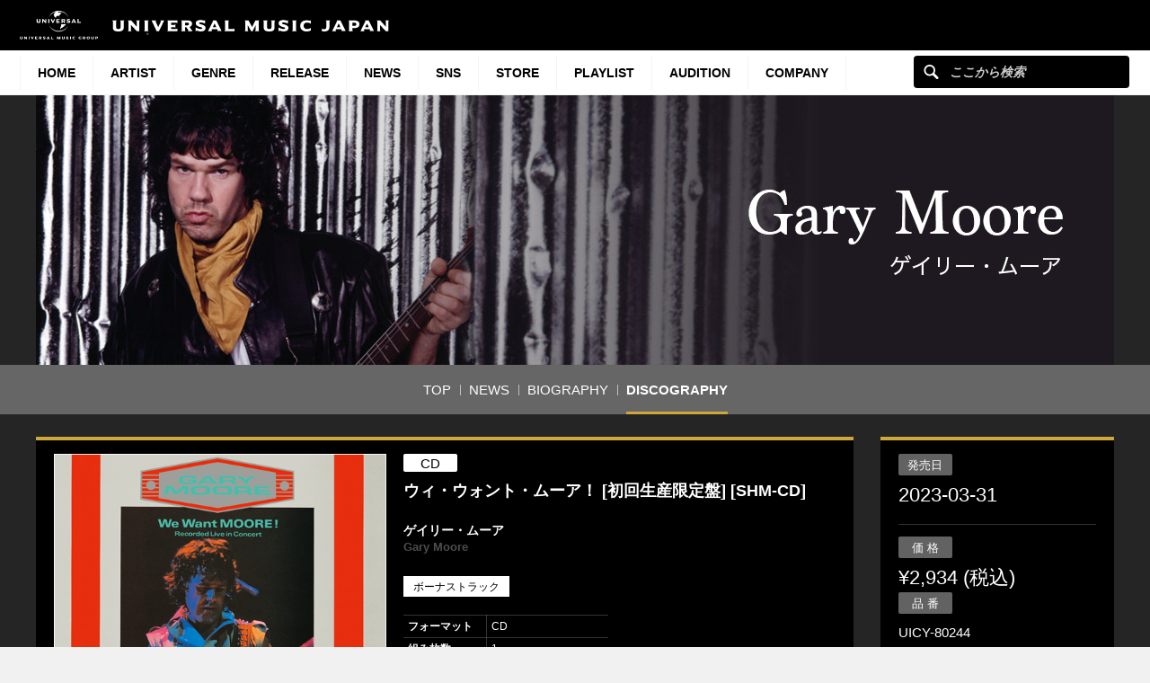

--- FILE ---
content_type: text/html; charset=UTF-8
request_url: https://www.universal-music.co.jp/gary-moore/products/uicy-80244/
body_size: 16305
content:
<!DOCTYPE html>
<html lang="ja" class="no-js">
<head>
	<meta charset="UTF-8">
	<meta name="viewport" content="width=device-width, initial-scale=1">
	<link rel="profile" href="http://gmpg.org/xfn/11">
		<script>(function(html){html.className = html.className.replace(/\bno-js\b/,'js')})(document.documentElement);</script>
<meta name='robots' content='index, follow, max-image-preview:large, max-snippet:-1, max-video-preview:-1' />
	<style>img:is([sizes="auto" i], [sizes^="auto," i]) { contain-intrinsic-size: 3000px 1500px }</style>
	
	<!-- This site is optimized with the Yoast SEO plugin v25.4 - https://yoast.com/wordpress/plugins/seo/ -->
	<title>ウィ・ウォント・ムーア！ [初回生産限定盤] [SHM-CD][CD] - ゲイリー・ムーア - UNIVERSAL MUSIC JAPAN</title>
	<meta name="description" content="【初回生産限定盤】【SHM-CD】【紙ジャケット仕様】1984年の“ヴィクティムズ・オブ&hellip;" />
	<link rel="canonical" href="https://www.universal-music.co.jp/gary-moore/products/uicy-80244/" />
	<meta property="og:locale" content="ja_JP" />
	<meta property="og:type" content="band" />
	<meta property="og:title" content="ウィ・ウォント・ムーア！ [初回生産限定盤] [SHM-CD][CD] - ゲイリー・ムーア - UNIVERSAL MUSIC JAPAN" />
	<meta property="og:description" content="【初回生産限定盤】【SHM-CD】【紙ジャケット仕様】1984年の“ヴィクティムズ・オブ&hellip;" />
	<meta property="og:url" content="https://www.universal-music.co.jp/gary-moore/products/uicy-80244/" />
	<meta property="og:site_name" content="ゲイリー・ムーア" />
	<meta property="article:modified_time" content="2023-01-05T10:07:00+00:00" />
	<meta property="og:image" content="https://content-jp.umgi.net/products/ui/UICY-80244_vyP_extralarge.jpg?05012023100510" />
	<meta name="twitter:card" content="summary_large_image" />
	<meta name="twitter:image" content="https://content-jp.umgi.net/products/ui/UICY-80244_vyP_extralarge.jpg?05012023100510" />
	<script type="application/ld+json" class="yoast-schema-graph">{"@context":"https://schema.org","@graph":[{"@type":"WebPage","@id":"https://www.universal-music.co.jp/gary-moore/products/uicy-80244/","url":"https://www.universal-music.co.jp/gary-moore/products/uicy-80244/","name":"UICY-80244 - ゲイリー・ムーア","isPartOf":{"@id":"https://www.universal-music.co.jp/gary-moore/#website"},"datePublished":"1970-01-01T00:00:00+00:00","dateModified":"2023-01-05T10:07:00+00:00","breadcrumb":{"@id":"https://www.universal-music.co.jp/gary-moore/products/uicy-80244/#breadcrumb"},"inLanguage":"ja","potentialAction":[{"@type":"ReadAction","target":["https://www.universal-music.co.jp/gary-moore/products/uicy-80244/"]}]},{"@type":"BreadcrumbList","@id":"https://www.universal-music.co.jp/gary-moore/products/uicy-80244/#breadcrumb","itemListElement":[{"@type":"ListItem","position":1,"name":"Home","item":"https://www.universal-music.co.jp/gary-moore/"},{"@type":"ListItem","position":2,"name":"UICY-80244"}]},{"@type":"WebSite","@id":"https://www.universal-music.co.jp/gary-moore/#website","url":"https://www.universal-music.co.jp/gary-moore/","name":"ゲイリー・ムーア","description":"","potentialAction":[{"@type":"SearchAction","target":{"@type":"EntryPoint","urlTemplate":"https://www.universal-music.co.jp/search/?q={search_term_string}"},"query-input":{"@type":"PropertyValueSpecification","valueRequired":true,"valueName":"search_term_string"}}],"inLanguage":"ja"}]}</script>
	<!-- / Yoast SEO plugin. -->


<link rel='dns-prefetch' href='//s3.amazonaws.com' />
    <!-- Google Tag Manager -->
    <script>
    window.dataLayer = window.dataLayer || [];
    window.dataLayer.push({"JV - gtm_umg_data.artistData.site_territory":"JP","JV - gtm_umg_data.artistData.vendor":"artist website","JV - gtm_umg_data.artistData.artist_name":"\u30b2\u30a4\u30ea\u30fc\u30fb\u30e0\u30fc\u30a2","JV - gtm_umg_data.artistData.artist_label":"USM JAPAN","JV - gtm_umg_data.artistData.artist_genre":"\u6d0b\u697d","JV - gtm_umg_data.artistData.artist_mood":"Uplifting, Aggressive, Positive","JV - gtm_umg_data.artistData.artist_default_party_id":"100161460","JV - gtm_umg_data.artistData.artist_rollup_id":"10064278"});
    </script>
                <script>(function(w,d,s,l,i){w[l]=w[l]||[];w[l].push({'gtm.start':
                    new Date().getTime(),event:'gtm.js'});var f=d.getElementsByTagName(s)[0],
                j=d.createElement(s),dl=l!='dataLayer'?'&l='+l:'';j.async=true;j.src=
                'https://www.googletagmanager.com/gtm.js?id='+i+dl;f.parentNode.insertBefore(j,f);
            })(window,document,'script','dataLayer','GTM-NSC8LLS');</script>
    <!-- End Google Tag Manager -->
    <script type="text/javascript">
/* <![CDATA[ */
window._wpemojiSettings = {"baseUrl":"https:\/\/s.w.org\/images\/core\/emoji\/16.0.1\/72x72\/","ext":".png","svgUrl":"https:\/\/s.w.org\/images\/core\/emoji\/16.0.1\/svg\/","svgExt":".svg","source":{"concatemoji":"https:\/\/www.universal-music.co.jp\/gary-moore\/wp-includes\/js\/wp-emoji-release.min.js?ver=6.8.2"}};
/*! This file is auto-generated */
!function(s,n){var o,i,e;function c(e){try{var t={supportTests:e,timestamp:(new Date).valueOf()};sessionStorage.setItem(o,JSON.stringify(t))}catch(e){}}function p(e,t,n){e.clearRect(0,0,e.canvas.width,e.canvas.height),e.fillText(t,0,0);var t=new Uint32Array(e.getImageData(0,0,e.canvas.width,e.canvas.height).data),a=(e.clearRect(0,0,e.canvas.width,e.canvas.height),e.fillText(n,0,0),new Uint32Array(e.getImageData(0,0,e.canvas.width,e.canvas.height).data));return t.every(function(e,t){return e===a[t]})}function u(e,t){e.clearRect(0,0,e.canvas.width,e.canvas.height),e.fillText(t,0,0);for(var n=e.getImageData(16,16,1,1),a=0;a<n.data.length;a++)if(0!==n.data[a])return!1;return!0}function f(e,t,n,a){switch(t){case"flag":return n(e,"\ud83c\udff3\ufe0f\u200d\u26a7\ufe0f","\ud83c\udff3\ufe0f\u200b\u26a7\ufe0f")?!1:!n(e,"\ud83c\udde8\ud83c\uddf6","\ud83c\udde8\u200b\ud83c\uddf6")&&!n(e,"\ud83c\udff4\udb40\udc67\udb40\udc62\udb40\udc65\udb40\udc6e\udb40\udc67\udb40\udc7f","\ud83c\udff4\u200b\udb40\udc67\u200b\udb40\udc62\u200b\udb40\udc65\u200b\udb40\udc6e\u200b\udb40\udc67\u200b\udb40\udc7f");case"emoji":return!a(e,"\ud83e\udedf")}return!1}function g(e,t,n,a){var r="undefined"!=typeof WorkerGlobalScope&&self instanceof WorkerGlobalScope?new OffscreenCanvas(300,150):s.createElement("canvas"),o=r.getContext("2d",{willReadFrequently:!0}),i=(o.textBaseline="top",o.font="600 32px Arial",{});return e.forEach(function(e){i[e]=t(o,e,n,a)}),i}function t(e){var t=s.createElement("script");t.src=e,t.defer=!0,s.head.appendChild(t)}"undefined"!=typeof Promise&&(o="wpEmojiSettingsSupports",i=["flag","emoji"],n.supports={everything:!0,everythingExceptFlag:!0},e=new Promise(function(e){s.addEventListener("DOMContentLoaded",e,{once:!0})}),new Promise(function(t){var n=function(){try{var e=JSON.parse(sessionStorage.getItem(o));if("object"==typeof e&&"number"==typeof e.timestamp&&(new Date).valueOf()<e.timestamp+604800&&"object"==typeof e.supportTests)return e.supportTests}catch(e){}return null}();if(!n){if("undefined"!=typeof Worker&&"undefined"!=typeof OffscreenCanvas&&"undefined"!=typeof URL&&URL.createObjectURL&&"undefined"!=typeof Blob)try{var e="postMessage("+g.toString()+"("+[JSON.stringify(i),f.toString(),p.toString(),u.toString()].join(",")+"));",a=new Blob([e],{type:"text/javascript"}),r=new Worker(URL.createObjectURL(a),{name:"wpTestEmojiSupports"});return void(r.onmessage=function(e){c(n=e.data),r.terminate(),t(n)})}catch(e){}c(n=g(i,f,p,u))}t(n)}).then(function(e){for(var t in e)n.supports[t]=e[t],n.supports.everything=n.supports.everything&&n.supports[t],"flag"!==t&&(n.supports.everythingExceptFlag=n.supports.everythingExceptFlag&&n.supports[t]);n.supports.everythingExceptFlag=n.supports.everythingExceptFlag&&!n.supports.flag,n.DOMReady=!1,n.readyCallback=function(){n.DOMReady=!0}}).then(function(){return e}).then(function(){var e;n.supports.everything||(n.readyCallback(),(e=n.source||{}).concatemoji?t(e.concatemoji):e.wpemoji&&e.twemoji&&(t(e.twemoji),t(e.wpemoji)))}))}((window,document),window._wpemojiSettings);
/* ]]> */
</script>
<link rel='stylesheet' id='umj-merriweather-font-css' href='https://www.universal-music.co.jp/gary-moore/wp-content/themes/umj-parent/fonts/merriweather.css?ver=6.8.2' type='text/css' media='all' />
<link rel='stylesheet' id='umj-montserrat-font-css' href='https://www.universal-music.co.jp/gary-moore/wp-content/themes/umj-parent/fonts/montserrat.css?ver=6.8.2' type='text/css' media='all' />
<link rel='stylesheet' id='umj-inconsolata-font-css' href='https://www.universal-music.co.jp/gary-moore/wp-content/themes/umj-parent/fonts/inconsolata.css?ver=6.8.2' type='text/css' media='all' />
<style id='wp-emoji-styles-inline-css' type='text/css'>

	img.wp-smiley, img.emoji {
		display: inline !important;
		border: none !important;
		box-shadow: none !important;
		height: 1em !important;
		width: 1em !important;
		margin: 0 0.07em !important;
		vertical-align: -0.1em !important;
		background: none !important;
		padding: 0 !important;
	}
</style>
<link rel='stylesheet' id='wp-block-library-css' href='https://www.universal-music.co.jp/gary-moore/wp-includes/css/dist/block-library/style.min.css?ver=6.8.2' type='text/css' media='all' />
<style id='classic-theme-styles-inline-css' type='text/css'>
/*! This file is auto-generated */
.wp-block-button__link{color:#fff;background-color:#32373c;border-radius:9999px;box-shadow:none;text-decoration:none;padding:calc(.667em + 2px) calc(1.333em + 2px);font-size:1.125em}.wp-block-file__button{background:#32373c;color:#fff;text-decoration:none}
</style>
<style id='global-styles-inline-css' type='text/css'>
:root{--wp--preset--aspect-ratio--square: 1;--wp--preset--aspect-ratio--4-3: 4/3;--wp--preset--aspect-ratio--3-4: 3/4;--wp--preset--aspect-ratio--3-2: 3/2;--wp--preset--aspect-ratio--2-3: 2/3;--wp--preset--aspect-ratio--16-9: 16/9;--wp--preset--aspect-ratio--9-16: 9/16;--wp--preset--color--black: #000000;--wp--preset--color--cyan-bluish-gray: #abb8c3;--wp--preset--color--white: #ffffff;--wp--preset--color--pale-pink: #f78da7;--wp--preset--color--vivid-red: #cf2e2e;--wp--preset--color--luminous-vivid-orange: #ff6900;--wp--preset--color--luminous-vivid-amber: #fcb900;--wp--preset--color--light-green-cyan: #7bdcb5;--wp--preset--color--vivid-green-cyan: #00d084;--wp--preset--color--pale-cyan-blue: #8ed1fc;--wp--preset--color--vivid-cyan-blue: #0693e3;--wp--preset--color--vivid-purple: #9b51e0;--wp--preset--gradient--vivid-cyan-blue-to-vivid-purple: linear-gradient(135deg,rgba(6,147,227,1) 0%,rgb(155,81,224) 100%);--wp--preset--gradient--light-green-cyan-to-vivid-green-cyan: linear-gradient(135deg,rgb(122,220,180) 0%,rgb(0,208,130) 100%);--wp--preset--gradient--luminous-vivid-amber-to-luminous-vivid-orange: linear-gradient(135deg,rgba(252,185,0,1) 0%,rgba(255,105,0,1) 100%);--wp--preset--gradient--luminous-vivid-orange-to-vivid-red: linear-gradient(135deg,rgba(255,105,0,1) 0%,rgb(207,46,46) 100%);--wp--preset--gradient--very-light-gray-to-cyan-bluish-gray: linear-gradient(135deg,rgb(238,238,238) 0%,rgb(169,184,195) 100%);--wp--preset--gradient--cool-to-warm-spectrum: linear-gradient(135deg,rgb(74,234,220) 0%,rgb(151,120,209) 20%,rgb(207,42,186) 40%,rgb(238,44,130) 60%,rgb(251,105,98) 80%,rgb(254,248,76) 100%);--wp--preset--gradient--blush-light-purple: linear-gradient(135deg,rgb(255,206,236) 0%,rgb(152,150,240) 100%);--wp--preset--gradient--blush-bordeaux: linear-gradient(135deg,rgb(254,205,165) 0%,rgb(254,45,45) 50%,rgb(107,0,62) 100%);--wp--preset--gradient--luminous-dusk: linear-gradient(135deg,rgb(255,203,112) 0%,rgb(199,81,192) 50%,rgb(65,88,208) 100%);--wp--preset--gradient--pale-ocean: linear-gradient(135deg,rgb(255,245,203) 0%,rgb(182,227,212) 50%,rgb(51,167,181) 100%);--wp--preset--gradient--electric-grass: linear-gradient(135deg,rgb(202,248,128) 0%,rgb(113,206,126) 100%);--wp--preset--gradient--midnight: linear-gradient(135deg,rgb(2,3,129) 0%,rgb(40,116,252) 100%);--wp--preset--font-size--small: 13px;--wp--preset--font-size--medium: 20px;--wp--preset--font-size--large: 36px;--wp--preset--font-size--x-large: 42px;--wp--preset--spacing--20: 0.44rem;--wp--preset--spacing--30: 0.67rem;--wp--preset--spacing--40: 1rem;--wp--preset--spacing--50: 1.5rem;--wp--preset--spacing--60: 2.25rem;--wp--preset--spacing--70: 3.38rem;--wp--preset--spacing--80: 5.06rem;--wp--preset--shadow--natural: 6px 6px 9px rgba(0, 0, 0, 0.2);--wp--preset--shadow--deep: 12px 12px 50px rgba(0, 0, 0, 0.4);--wp--preset--shadow--sharp: 6px 6px 0px rgba(0, 0, 0, 0.2);--wp--preset--shadow--outlined: 6px 6px 0px -3px rgba(255, 255, 255, 1), 6px 6px rgba(0, 0, 0, 1);--wp--preset--shadow--crisp: 6px 6px 0px rgba(0, 0, 0, 1);}:where(.is-layout-flex){gap: 0.5em;}:where(.is-layout-grid){gap: 0.5em;}body .is-layout-flex{display: flex;}.is-layout-flex{flex-wrap: wrap;align-items: center;}.is-layout-flex > :is(*, div){margin: 0;}body .is-layout-grid{display: grid;}.is-layout-grid > :is(*, div){margin: 0;}:where(.wp-block-columns.is-layout-flex){gap: 2em;}:where(.wp-block-columns.is-layout-grid){gap: 2em;}:where(.wp-block-post-template.is-layout-flex){gap: 1.25em;}:where(.wp-block-post-template.is-layout-grid){gap: 1.25em;}.has-black-color{color: var(--wp--preset--color--black) !important;}.has-cyan-bluish-gray-color{color: var(--wp--preset--color--cyan-bluish-gray) !important;}.has-white-color{color: var(--wp--preset--color--white) !important;}.has-pale-pink-color{color: var(--wp--preset--color--pale-pink) !important;}.has-vivid-red-color{color: var(--wp--preset--color--vivid-red) !important;}.has-luminous-vivid-orange-color{color: var(--wp--preset--color--luminous-vivid-orange) !important;}.has-luminous-vivid-amber-color{color: var(--wp--preset--color--luminous-vivid-amber) !important;}.has-light-green-cyan-color{color: var(--wp--preset--color--light-green-cyan) !important;}.has-vivid-green-cyan-color{color: var(--wp--preset--color--vivid-green-cyan) !important;}.has-pale-cyan-blue-color{color: var(--wp--preset--color--pale-cyan-blue) !important;}.has-vivid-cyan-blue-color{color: var(--wp--preset--color--vivid-cyan-blue) !important;}.has-vivid-purple-color{color: var(--wp--preset--color--vivid-purple) !important;}.has-black-background-color{background-color: var(--wp--preset--color--black) !important;}.has-cyan-bluish-gray-background-color{background-color: var(--wp--preset--color--cyan-bluish-gray) !important;}.has-white-background-color{background-color: var(--wp--preset--color--white) !important;}.has-pale-pink-background-color{background-color: var(--wp--preset--color--pale-pink) !important;}.has-vivid-red-background-color{background-color: var(--wp--preset--color--vivid-red) !important;}.has-luminous-vivid-orange-background-color{background-color: var(--wp--preset--color--luminous-vivid-orange) !important;}.has-luminous-vivid-amber-background-color{background-color: var(--wp--preset--color--luminous-vivid-amber) !important;}.has-light-green-cyan-background-color{background-color: var(--wp--preset--color--light-green-cyan) !important;}.has-vivid-green-cyan-background-color{background-color: var(--wp--preset--color--vivid-green-cyan) !important;}.has-pale-cyan-blue-background-color{background-color: var(--wp--preset--color--pale-cyan-blue) !important;}.has-vivid-cyan-blue-background-color{background-color: var(--wp--preset--color--vivid-cyan-blue) !important;}.has-vivid-purple-background-color{background-color: var(--wp--preset--color--vivid-purple) !important;}.has-black-border-color{border-color: var(--wp--preset--color--black) !important;}.has-cyan-bluish-gray-border-color{border-color: var(--wp--preset--color--cyan-bluish-gray) !important;}.has-white-border-color{border-color: var(--wp--preset--color--white) !important;}.has-pale-pink-border-color{border-color: var(--wp--preset--color--pale-pink) !important;}.has-vivid-red-border-color{border-color: var(--wp--preset--color--vivid-red) !important;}.has-luminous-vivid-orange-border-color{border-color: var(--wp--preset--color--luminous-vivid-orange) !important;}.has-luminous-vivid-amber-border-color{border-color: var(--wp--preset--color--luminous-vivid-amber) !important;}.has-light-green-cyan-border-color{border-color: var(--wp--preset--color--light-green-cyan) !important;}.has-vivid-green-cyan-border-color{border-color: var(--wp--preset--color--vivid-green-cyan) !important;}.has-pale-cyan-blue-border-color{border-color: var(--wp--preset--color--pale-cyan-blue) !important;}.has-vivid-cyan-blue-border-color{border-color: var(--wp--preset--color--vivid-cyan-blue) !important;}.has-vivid-purple-border-color{border-color: var(--wp--preset--color--vivid-purple) !important;}.has-vivid-cyan-blue-to-vivid-purple-gradient-background{background: var(--wp--preset--gradient--vivid-cyan-blue-to-vivid-purple) !important;}.has-light-green-cyan-to-vivid-green-cyan-gradient-background{background: var(--wp--preset--gradient--light-green-cyan-to-vivid-green-cyan) !important;}.has-luminous-vivid-amber-to-luminous-vivid-orange-gradient-background{background: var(--wp--preset--gradient--luminous-vivid-amber-to-luminous-vivid-orange) !important;}.has-luminous-vivid-orange-to-vivid-red-gradient-background{background: var(--wp--preset--gradient--luminous-vivid-orange-to-vivid-red) !important;}.has-very-light-gray-to-cyan-bluish-gray-gradient-background{background: var(--wp--preset--gradient--very-light-gray-to-cyan-bluish-gray) !important;}.has-cool-to-warm-spectrum-gradient-background{background: var(--wp--preset--gradient--cool-to-warm-spectrum) !important;}.has-blush-light-purple-gradient-background{background: var(--wp--preset--gradient--blush-light-purple) !important;}.has-blush-bordeaux-gradient-background{background: var(--wp--preset--gradient--blush-bordeaux) !important;}.has-luminous-dusk-gradient-background{background: var(--wp--preset--gradient--luminous-dusk) !important;}.has-pale-ocean-gradient-background{background: var(--wp--preset--gradient--pale-ocean) !important;}.has-electric-grass-gradient-background{background: var(--wp--preset--gradient--electric-grass) !important;}.has-midnight-gradient-background{background: var(--wp--preset--gradient--midnight) !important;}.has-small-font-size{font-size: var(--wp--preset--font-size--small) !important;}.has-medium-font-size{font-size: var(--wp--preset--font-size--medium) !important;}.has-large-font-size{font-size: var(--wp--preset--font-size--large) !important;}.has-x-large-font-size{font-size: var(--wp--preset--font-size--x-large) !important;}
:where(.wp-block-post-template.is-layout-flex){gap: 1.25em;}:where(.wp-block-post-template.is-layout-grid){gap: 1.25em;}
:where(.wp-block-columns.is-layout-flex){gap: 2em;}:where(.wp-block-columns.is-layout-grid){gap: 2em;}
:root :where(.wp-block-pullquote){font-size: 1.5em;line-height: 1.6;}
</style>
<link rel='stylesheet' id='umj-base-css' href='https://www.universal-music.co.jp/gary-moore/wp-content/themes/umj-parent/css/base.css?ver=1.0.9' type='text/css' media='all' />
<link rel='stylesheet' id='umja-layout-css' href='https://www.universal-music.co.jp/gary-moore/wp-content/themes/umj-artist/css/layout.css?ver=1.0.9' type='text/css' media='all' />
<link rel='stylesheet' id='umja-widget-css' href='https://www.universal-music.co.jp/gary-moore/wp-content/themes/umj-parent/css/artist-widget.css?ver=2.4.0' type='text/css' media='all' />
<link rel='stylesheet' id='umja-theme-css' href='https://www.universal-music.co.jp/gary-moore/wp-content/themes/umj-artist/css/dark.css?ver=1.0.9' type='text/css' media='all' />
<link rel='stylesheet' id='umja-additions-css' href='https://www.universal-music.co.jp/gary-moore/wp-content/themes/umj-artist/css/additions.css?ver=1.0.9' type='text/css' media='all' />
<link rel='stylesheet' id='umja-popup-css' href='https://www.universal-music.co.jp/gary-moore/wp-content/themes/umj-artist/css/popup.css?ver=1.0.9' type='text/css' media='all' />
<link rel='stylesheet' id='umj-parent-headfoot-css' href='https://www.universal-music.co.jp/gary-moore/wp-content/themes/umj-parent/css/headfoot.css?ver=20200713' type='text/css' media='all' />
<link rel='stylesheet' id='jquery-modal-css' href='https://www.universal-music.co.jp/gary-moore/wp-content/themes/umj-parent/libs/jquerymodal/jquery.modal.min.css?ver=20190418' type='text/css' media='all' />
<style id='akismet-widget-style-inline-css' type='text/css'>

			.a-stats {
				--akismet-color-mid-green: #357b49;
				--akismet-color-white: #fff;
				--akismet-color-light-grey: #f6f7f7;

				max-width: 350px;
				width: auto;
			}

			.a-stats * {
				all: unset;
				box-sizing: border-box;
			}

			.a-stats strong {
				font-weight: 600;
			}

			.a-stats a.a-stats__link,
			.a-stats a.a-stats__link:visited,
			.a-stats a.a-stats__link:active {
				background: var(--akismet-color-mid-green);
				border: none;
				box-shadow: none;
				border-radius: 8px;
				color: var(--akismet-color-white);
				cursor: pointer;
				display: block;
				font-family: -apple-system, BlinkMacSystemFont, 'Segoe UI', 'Roboto', 'Oxygen-Sans', 'Ubuntu', 'Cantarell', 'Helvetica Neue', sans-serif;
				font-weight: 500;
				padding: 12px;
				text-align: center;
				text-decoration: none;
				transition: all 0.2s ease;
			}

			/* Extra specificity to deal with TwentyTwentyOne focus style */
			.widget .a-stats a.a-stats__link:focus {
				background: var(--akismet-color-mid-green);
				color: var(--akismet-color-white);
				text-decoration: none;
			}

			.a-stats a.a-stats__link:hover {
				filter: brightness(110%);
				box-shadow: 0 4px 12px rgba(0, 0, 0, 0.06), 0 0 2px rgba(0, 0, 0, 0.16);
			}

			.a-stats .count {
				color: var(--akismet-color-white);
				display: block;
				font-size: 1.5em;
				line-height: 1.4;
				padding: 0 13px;
				white-space: nowrap;
			}
		
</style>
<script type="text/javascript" src="https://www.universal-music.co.jp/gary-moore/wp-includes/js/jquery/jquery.min.js?ver=3.7.1" id="jquery-core-js"></script>
<script type="text/javascript" src="https://www.universal-music.co.jp/gary-moore/wp-includes/js/jquery/jquery-migrate.min.js?ver=3.4.1" id="jquery-migrate-js"></script>
<!--[if lt IE 9]>
<script type="text/javascript" src="https://www.universal-music.co.jp/gary-moore/wp-content/themes/umj-parent/js/html5.js?ver=3.7.3" id="umj-parent-html5-js"></script>
<![endif]-->
<script type="text/javascript" src="https://s3.amazonaws.com/umg-analytics/umgaal.min.js?ver=1.0" id="umg-aal-js-js"></script>
<script type="text/javascript" id="umg-aal-wp-js-js-extra">
/* <![CDATA[ */
var UMGAALWP = {"debug_enabled":"0","plugins":{"ae_connect":false,"umg_ecrm":false,"ae_social_follow":false,"nextgen_gallery":false,"login_for_content":false,"subscriptions":false,"new_royalslider":false,"add_this":false,"umg_live":false,"epoch":false,"gigpress":false,"bands_in_town":false,"revslider":false,"stackla":false},"services":{"you_tube":true}};
/* ]]> */
</script>
<script type="text/javascript" src="https://www.universal-music.co.jp/gary-moore/wp-content/plugins/umg-aal/js/umg-aal-wp.js?ver=1.2" id="umg-aal-wp-js-js"></script>
<link rel="https://api.w.org/" href="https://www.universal-music.co.jp/gary-moore/wp-json/" /><link rel="EditURI" type="application/rsd+xml" title="RSD" href="https://www.universal-music.co.jp/gary-moore/xmlrpc.php?rsd" />

<link rel='shortlink' href='https://www.universal-music.co.jp/gary-moore/?p=131' />
<link rel="alternate" title="oEmbed (JSON)" type="application/json+oembed" href="https://www.universal-music.co.jp/gary-moore/wp-json/oembed/1.0/embed?url=https%3A%2F%2Fwww.universal-music.co.jp%2Fgary-moore%2Fproducts%2Fuicy-80244%2F" />
<link rel="alternate" title="oEmbed (XML)" type="text/xml+oembed" href="https://www.universal-music.co.jp/gary-moore/wp-json/oembed/1.0/embed?url=https%3A%2F%2Fwww.universal-music.co.jp%2Fgary-moore%2Fproducts%2Fuicy-80244%2F&#038;format=xml" />
	<link rel="shortcut icon" href="https://www.universal-music.co.jp/gary-moore/wp-content/themes/umj-parent/img/favicon.ico">
    <link rel="apple-touch-icon" href="https://www.universal-music.co.jp/gary-moore/wp-content/themes/umj-parent/img/apple-touch-icon.png">
	<script>
		( function( $ ) {
			$(document).ready(function(){
				var ua = window.navigator.userAgent;
				var msie = ua.indexOf("MSIE ");
				if (!!navigator.userAgent.match(/Trident.*rv\:11\./))  // If Internet Explorer, return version number
				{
					$('body').addClass('IEBrowser');
				}
			});
		} )( jQuery );
	</script>
	<style>
		body.IEBrowser .hideIE{display:none !important;}
	</style>
</head>

<body class="wp-singular product-template-default single single-product postid-131 wp-theme-umj-parent wp-child-theme-umj-artist">

    <!-- Google Tag Manager (noscript) -->
            <noscript><iframe src="https://www.googletagmanager.com/ns.html?id=GTM-NSC8LLS" height="0" width="0" style="display:none;visibility:hidden"></iframe></noscript>
    <!-- End Google Tag Manager (noscript) -->
    
		<script type="text/javascript">
		var utag_data = {
		}
		</script>

	
<header class="global-header">
	<a href="https://www.universal-music.co.jp" class="logo"><img src="https://www.universal-music.co.jp/gary-moore/wp-content/themes/umj-parent/img/logo.svg?v2" alt="Universal Music Japan"></a>
    <nav class="mobile-nav">
        <a href="#mobile-search" class="search nav-btn"><i></i>Search</a>
		<a href="#navigation" class="menu nav-btn"><i></i>Menu</a>
	</nav>
</header>

<form id="mobile-search" class="mobile-search-form mobile-nav-target" action="https://www.universal-music.co.jp/search" method="get" role="search">
	<div class="search-icon">
		<input class="search-input" maxlength="50" name="q" placeholder="ここから検索" type="text">
		<button type="submit">ここから検索</button>
	</div>
</form>

<nav id="navigation" class="global-nav mobile-nav-target">
			<ul id="menu-main-nav" class="primary-nav"><li class="primary-item"><a class="primary-item-link" href="https://www.universal-music.co.jp/" >HOME<i></i></a></li>
<li class="primary-item"><a class="primary-item-link" href="https://www.universal-music.co.jp/artists/" >Artist<i></i></a></li>
<li class="primary-item open-dropdown">
			<a class="primary-item-link" href="javascript:void(0);" >Genre<i></i></a><div class="secondary-nav genres"><ul class="wrapper">
<ul class="sub-menu">
<li class="secondary-item"><a href="/jp/" ><i></i>邦楽</a></li>
<li class="secondary-item"><a href="/international/" ><i></i>洋楽</a></li>
<li class="secondary-item"><a href="/classics/" ><i></i>クラシック</a></li>
<li class="secondary-item"><a href="/jazz/" ><i></i>ジャズ</a></li>
<li class="secondary-item"><a href="/disneymusic/" ><i></i>Disney Music</a></li>
<li class="secondary-item"><a href="/soundtrack/" ><i></i>サウンドトラック</a></li>
<li class="secondary-item"><a href="/compilation/" ><i></i>コンピレーション</a></li>
<li class="secondary-item"><a href="/rakugo/" ><i></i>落語</a></li>
<li class="secondary-item"><a href="/enka/" ><i></i>演歌・歌謡曲</a></li>
<li class="secondary-item"><a href="/cinema/" ><i></i>映画</a></li>
<li class="secondary-item"><a href="/book/" ><i></i>書籍</a></li>
<li class="secondary-item"><a href="/other/" ><i></i>その他</a></li>
</ul>
</ul></div></li>
<li class="primary-item"><a class="primary-item-link" href="/release/?release_period=this_week" >Release<i></i></a></li>
<li class="primary-item"><a class="primary-item-link" href="https://www.universal-music.co.jp/news/" >News<i></i></a></li>
<li class="primary-item"><a class="primary-item-link" href="/SNS/" >SNS<i></i></a></li>
<li class="primary-item open-dropdown">
			<a class="primary-item-link" href="javascript:void(0);" >STORE<i></i></a><div class="secondary-nav genres"><ul class="wrapper">
<ul class="sub-menu">
<li class="secondary-item"><a href="https://store.universal-music.co.jp/" target="_blank"><i></i>UNIVERSAL MUSIC STORE</a></li>
<li class="secondary-item"><a href="https://store-annex.universal-music.co.jp/" target="_blank"><i></i>UNIVERSAL MUSIC STORE ANNEX</a></li>
<li class="secondary-item"><a href="https://store-harajuku.universal-music.co.jp/" ><i></i>UNIVERSAL MUSIC STORE HARAJUKU</a></li>
<li class="secondary-item"><a href="https://the-beatles-store.jp/" target="_blank"><i></i>THE BEATLES STORE</a></li>
<li class="secondary-item"><a href="https://tookabase.com/" target="_blank"><i></i>TOoKA BASE</a></li>
<li class="secondary-item"><a href="https://bonanza-base.com/" target="_blank"><i></i>BONANZA BASE</a></li>
<li class="secondary-item"><a href="https://www.augfc.net/" target="_blank"><i></i>Augusta Family Club</a></li>
<li class="secondary-item"><a href="https://www.uconnect-ticket.jp/" target="_blank"><i></i>U-connect Ticket</a></li>
</ul>
</ul></div></li>
<li class="primary-item"><a class="primary-item-link" href="/playlist/" >Playlist<i></i></a></li>
<li class="primary-item"><a class="primary-item-link" href="https://sp.universal-music.co.jp/um-audition" target="_blank">Audition<i></i></a></li>
<li class="primary-item open-dropdown">
			<a class="primary-item-link" href="javascript:void(0);" >Company<i></i></a><div class="secondary-nav genres"><ul class="wrapper">
<ul class="sub-menu">
<li class="secondary-item"><a href="/company/" ><i></i>会社情報</a></li>
<li class="secondary-item"><a href="/jobs/" ><i></i>採用情報</a></li>
<li class="secondary-item"><a href="https://support.universal-music.co.jp/hc/ja" target="_blank"><i></i>お問い合わせ/当サイトについて</a></li>
<li class="secondary-item"><a href="https://note.universal-music.co.jp/" ><i></i>公式note</a></li>
</ul>
</ul></div></li>
</ul>	
	<form class="search-form search-icon" action="https://www.universal-music.co.jp/search" method="get" role="search">
		<input maxlength="50" class="search-input" name="q" placeholder="ここから検索" type="text">
		<button type="submit">ここから検索</button>
	</form>
</nav>

<div id="content">
	<div id="global-contents" class="l-main">
    <div class="widget-hero">
				<div id="umja_banner_text_wrap" class="hero--no-image" style="display:none;">
			<a href="https://www.universal-music.co.jp/gary-moore">
				<h1><span><font><font id="umja_banner_text" class="umja_banner_text">ゲイリー・ムーア</font></font></span></h1>
			</a>
		</div>
		<h1 id="umja_banner_wrap">
			<a href="https://www.universal-music.co.jp/gary-moore">
				<img id="umja_banner" class="umja_banner" src="https://www.universal-music.co.jp/gary-moore/wp-content/uploads/sites/1737/2018/01/gary.jpg" alt="ゲイリー・ムーア" />
				<img id="umja_sp_banner" src="" alt="ゲイリー・ムーア" class="pc--hide" style="display:none;"/>
			</a>
		</h1>
	<!--/.widget-hero--></div>

	<div class="widget-lnav">
		<div class="lnav__top pc--hide">
			<a id="back-to-top-menu" href="#" class="back-to-top lnav__back-to-top"><i></i> Back to top</a>
			<a href="#modal01" class="lnav__buynow cb-inline cboxElement"><i></i> BUY NOW</a>

			<p class="lnav__menu"><a href="javascript:void(0);"><span><i></i>MENU</span></a></p>
		</div>
		<div class="lnav__bottom">
                            <div class="menu-main-nav-container"><ul id="menu-main-nav-1" class="lnav__list"><li id="menu-item-73" class="menu-item menu-item-type-post_type menu-item-object-page menu-item-home menu-item-73"><a href="https://www.universal-music.co.jp/gary-moore/"><span>TOP</span></a></li>
<li id="menu-item-74" class="menu-item menu-item-type-post_type menu-item-object-page menu-item-74"><a href="https://www.universal-music.co.jp/gary-moore/news/"><span>News</span></a></li>
<li id="menu-item-75" class="menu-item menu-item-type-post_type menu-item-object-page menu-item-75"><a href="https://www.universal-music.co.jp/gary-moore/biography/"><span>Biography</span></a></li>
<li id="menu-item-76" class="menu-item menu-item-type-post_type menu-item-object-page menu-item-76 current-menu-item "><a href="https://www.universal-music.co.jp/gary-moore/discography/"><span>Discography</span></a></li>
</ul></div>            			<p class="lnav__logo pc--hide"><a href="/"><img src="https://www.universal-music.co.jp/gary-moore/wp-content/themes/umj-parent/img/logo.svg?v2" alt="Universal Music Japan"></a></p>
		<!--/.lnav__bottom--></div>
	<!--/.widget-lnav--></div>

<div class="main__inner">
<div class="main__column--02">
<article class="widget-disco-top">
	<div class="wdg__inner">
		<div class="disco-main">
			<div class="disco-main__visual">
				<div class="disco-main__hero">
					<div class="disco-main__item"><a class="cb-img cboxElement" href="https://content-jp.umgi.net/products/ui/UICY-80244_vyP_extralarge.jpg?05012023100510" onclick="return false;"><img src="https://content-jp.umgi.net/products/ui/UICY-80244_vyP_extralarge.jpg?05012023100510" alt="" style="width: 600px" /></a></div>
										<!--/.disco-main__hero-->
				</div>
								<!--/.disco-main__visual-->
			</div>

							<div class="disco-main__detail">
					<p class="tags"><span class="tags__icon tags__icon--disco">CD</span></p>
					<h2 class="disco-main__title">
						ウィ・ウォント・ムーア！ [初回生産限定盤] [SHM-CD]											</h2>
										<h2 class="disco-main__artist">ゲイリー・ムーア						<span class="sub">Gary Moore</span></h2>
					<ul class="disco-main__tags">
																		<li class="tags__icon">ボーナストラック</li>																																			</ul>
					<div class="column column--2 sp-break">
						<div class="column__elm column__elm--disco">
							<table class="disco-main__table">
								<colgroup><col class="md-w040per"/><col class="md-w060per"/></colgroup>
								<tr><th>フォーマット</th><td>CD</td></tr>																<tr><th>組み枚数</th><td>1</td></tr>								<tr><th>レーベル</th><td>VIRGIN(UK)</td></tr>								<tr><th>発売元</th><td>ユニバーサル ミュージック合同会社</td></tr>								<tr><th>発売国</th><td>日本</td></tr>							</table>
						</div>
												<div class="column__elm column__elm--disco">
							<table class="disco-main__table">
								<colgroup><col class="md-w040per"><col class="md-w060per"></colgroup>
																																																																																																																																																																																																		</table>
						</div>
						<!--/.column-->
					</div>
					<!--/.disco-main__detail-->
				</div>
						<!--/.disco-main-->
		</div>
		<!--/.wdg__inner-->
	</div>
	<!--/.widget-disco-intro-->
</article>
	<article class="widget-disco-intro">
		<div class="wdg__inner">
			<h2 class="heading--lv2">商品紹介</h2>
						<div class="main-editor-content">【初回生産限定盤】【SHM-CD】【紙ジャケット仕様】<br />1984年の“ヴィクティムズ・オブ・ザ・フューチャー”ツアーの音源の中から選りすぐりの名演を収めたライヴ・アルバム。ニール・カーター（元UFO）、クレイグ・グルーパー（元レインボー）、イアン・ペイス（ディープ・パープル）らと繰り広げた白熱のメタル・サウンドに圧倒される作品。ボーナス・トラックを1曲収録。（1984年発表）<br /><br />●初回生産限定<br />●2002年リマスター音源<br />●ボーナス・トラック1曲収録<br />●英国初回盤LPをミニチュア再現した紙ジャケット仕様<br />●日本初回盤CD帯をモチーフにした巻き帯付<br />●解説：伊藤政則／歌詞対訳付<br />●SHM-CD仕様<br />●解説／歌詞対訳付<br /></div>
            			<!--/.wdg__inner-->
		</div>
		<!--/.widget-disco-intro-->
	</article>
	<article class="widget-disco-contents">
		<div class="wdg__inner">
			<h2 class="heading--lv2">内容</h2>
			<p><strong>ゲイリー・ムーア 紙ジャケット再発</strong><br />ヴァージン時代に発売された9枚のアルバムが紙ジャケット仕様で再発売。</p>
			<!--/.wdg__inner-->
		</div>
		<!--/.widget-disco-contents-->
	</article>
	<article class="widget-disco-program">
		<div class="wdg__inner">
			<h2 class="heading--lv2">曲目</h2>
							<article class="article--program">
					<h3 class="heading--lv3 heading--large">CD</h3>
					<div class="program__track-list">
																											<div class="program__item">
                                                                    <p class="program__number">
                                        1                                    </p>
                                                                <div class="program__item-content">
                                    <div class="program__track">
                                        <p class="track__title">マーダー・イン・ザ・スカイズ</p>
                                        <p class="track__title--en"></p>

                                        
                                                                            </div>

                                                                    </div>
								<!--/.program__item-->
							</div>
																											<div class="program__item">
                                                                    <p class="program__number">
                                        2                                    </p>
                                                                <div class="program__item-content">
                                    <div class="program__track">
                                        <p class="track__title">シェイプス・オブ・シングス</p>
                                        <p class="track__title--en"></p>

                                        
                                                                            </div>

                                                                    </div>
								<!--/.program__item-->
							</div>
																											<div class="program__item">
                                                                    <p class="program__number">
                                        3                                    </p>
                                                                <div class="program__item-content">
                                    <div class="program__track">
                                        <p class="track__title">ヴィクティムズ・オブ・ザ・フューチャー</p>
                                        <p class="track__title--en"></p>

                                        
                                                                            </div>

                                                                    </div>
								<!--/.program__item-->
							</div>
																											<div class="program__item">
                                                                    <p class="program__number">
                                        4                                    </p>
                                                                <div class="program__item-content">
                                    <div class="program__track">
                                        <p class="track__title">コールド・ハーティｯド</p>
                                        <p class="track__title--en"></p>

                                        
                                                                            </div>

                                                                    </div>
								<!--/.program__item-->
							</div>
																											<div class="program__item">
                                                                    <p class="program__number">
                                        5                                    </p>
                                                                <div class="program__item-content">
                                    <div class="program__track">
                                        <p class="track__title">エンド・オブ・ザ・ワールド</p>
                                        <p class="track__title--en"></p>

                                        
                                                                            </div>

                                                                    </div>
								<!--/.program__item-->
							</div>
																											<div class="program__item">
                                                                    <p class="program__number">
                                        6                                    </p>
                                                                <div class="program__item-content">
                                    <div class="program__track">
                                        <p class="track__title">バック・オン・ザ・ストリーツ</p>
                                        <p class="track__title--en"></p>

                                        
                                                                            </div>

                                                                    </div>
								<!--/.program__item-->
							</div>
																											<div class="program__item">
                                                                    <p class="program__number">
                                        7                                    </p>
                                                                <div class="program__item-content">
                                    <div class="program__track">
                                        <p class="track__title">ソー・ファー・アウェイ</p>
                                        <p class="track__title--en"></p>

                                        
                                                                            </div>

                                                                    </div>
								<!--/.program__item-->
							</div>
																											<div class="program__item">
                                                                    <p class="program__number">
                                        8                                    </p>
                                                                <div class="program__item-content">
                                    <div class="program__track">
                                        <p class="track__title">エンプティ・ルームズ</p>
                                        <p class="track__title--en"></p>

                                        
                                                                            </div>

                                                                    </div>
								<!--/.program__item-->
							</div>
																											<div class="program__item">
                                                                    <p class="program__number">
                                        9                                    </p>
                                                                <div class="program__item-content">
                                    <div class="program__track">
                                        <p class="track__title">ドント・テイク・ミー・フォー・ア・ルーザー</p>
                                        <p class="track__title--en"></p>

                                        
                                                                            </div>

                                                                    </div>
								<!--/.program__item-->
							</div>
																											<div class="program__item">
                                                                    <p class="program__number">
                                        10                                    </p>
                                                                <div class="program__item-content">
                                    <div class="program__track">
                                        <p class="track__title">ロッキン・アンド・ローリン</p>
                                        <p class="track__title--en"></p>

                                        
                                                                            </div>

                                                                    </div>
								<!--/.program__item-->
							</div>
																											<div class="program__item">
                                                                    <p class="program__number">
                                        11                                    </p>
                                                                <div class="program__item-content">
                                    <div class="program__track">
                                        <p class="track__title">パリの散歩道(ライヴ・イン・ベルファスト)</p>
                                        <p class="track__title--en"></p>

                                        
                                                                                    <ul class="tags track__tags">
                                                                                                <li class="tags__icon tags__icon--track">ボーナストラック</li>                                            </ul>
                                                                            </div>

                                                                    </div>
								<!--/.program__item-->
							</div>
											</div>
					<!--/.article-->
				</article>
						<!--/.wdg__inner-->
		</div>
		<!--/.widget-disco-contents-->
	</article>



        <article class="widget-disco-version">
            <div class="wdg__inner">
                <h2 class="heading--lv2">関連商品</h2>

                <div class="column column--3 sp-break">
                                            <div class="column__elm">
                            <div class="article--product">
                                <div class="column">
                                    <figure class="column__fig--l size-ll">
                                                                                    <a href="https://www.universal-music.co.jp/gary-moore/products/uicy-80241"><img
                                                        src="https://content-jp.umgi.net/products/ui/UICY-80241_vyP_extralarge.jpg?06012023071004" alt=""></a>
                                                                                </figure>
                                    <div class="column__detail">
                                        <p class="tags"><span
                                                    class="tags__icon">CD</span>
                                        </p>

                                        <p class="prod-name"><a
                                                    href="https://www.universal-music.co.jp/gary-moore/products/uicy-80241">コリドーズ・オブ・パワー [初回生産限定盤] [SHM-CD]</a>
                                        </p>
                                        

                                        <ul class="prod-data">
                                            <li><p class="prod-data__label" data-lable="release date"  >発売日</p><p class="prod-data__text">2023.03.31</p></li>                                            <li><p class="prod-data__label" data-label="price">価 格</p><p class="prod-data__text">&yen;2,934 (税込)</p></li>
                                                                                            <li>
                                                    <p class="prod-data__label" data-label="part number">品 番</p>
                                                    <p class="prod-data__text">UICY-80241</p>
                                                </li>
                                                                                            <!--/.prod-data--></ul>
                                    </div>
                                    <!--/.column--></div>
                                <!--/.article--></div>
                            <!--/.column__elm--></div>
                                            <div class="column__elm">
                            <div class="article--product">
                                <div class="column">
                                    <figure class="column__fig--l size-ll">
                                                                                    <a href="https://www.universal-music.co.jp/gary-moore/products/uicy-80242"><img
                                                        src="https://content-jp.umgi.net/products/ui/UICY-80242_vyP_extralarge.jpg?11012023091140" alt=""></a>
                                                                                </figure>
                                    <div class="column__detail">
                                        <p class="tags"><span
                                                    class="tags__icon">CD</span>
                                        </p>

                                        <p class="prod-name"><a
                                                    href="https://www.universal-music.co.jp/gary-moore/products/uicy-80242">ロッキン・エヴリ・ナイト (ライヴ・イン・ジャパン) [初回生産限定盤] [SHM-CD]</a>
                                        </p>
                                        

                                        <ul class="prod-data">
                                            <li><p class="prod-data__label" data-lable="release date"  >発売日</p><p class="prod-data__text">2023.03.31</p></li>                                            <li><p class="prod-data__label" data-label="price">価 格</p><p class="prod-data__text">&yen;2,934 (税込)</p></li>
                                                                                            <li>
                                                    <p class="prod-data__label" data-label="part number">品 番</p>
                                                    <p class="prod-data__text">UICY-80242</p>
                                                </li>
                                                                                            <!--/.prod-data--></ul>
                                    </div>
                                    <!--/.column--></div>
                                <!--/.article--></div>
                            <!--/.column__elm--></div>
                                            <div class="column__elm">
                            <div class="article--product">
                                <div class="column">
                                    <figure class="column__fig--l size-ll">
                                                                                    <a href="https://www.universal-music.co.jp/gary-moore/products/uicy-80243"><img
                                                        src="https://content-jp.umgi.net/products/ui/UICY-80243_vyP_extralarge.jpg?05012023100510" alt=""></a>
                                                                                </figure>
                                    <div class="column__detail">
                                        <p class="tags"><span
                                                    class="tags__icon">CD</span>
                                        </p>

                                        <p class="prod-name"><a
                                                    href="https://www.universal-music.co.jp/gary-moore/products/uicy-80243">ヴィクティムズ・オブ・ザ・フューチャー [初回生産限定盤] [SHM-CD]</a>
                                        </p>
                                        

                                        <ul class="prod-data">
                                            <li><p class="prod-data__label" data-lable="release date"  >発売日</p><p class="prod-data__text">2023.03.31</p></li>                                            <li><p class="prod-data__label" data-label="price">価 格</p><p class="prod-data__text">&yen;2,934 (税込)</p></li>
                                                                                            <li>
                                                    <p class="prod-data__label" data-label="part number">品 番</p>
                                                    <p class="prod-data__text">UICY-80243</p>
                                                </li>
                                                                                            <!--/.prod-data--></ul>
                                    </div>
                                    <!--/.column--></div>
                                <!--/.article--></div>
                            <!--/.column__elm--></div>
                                            <div class="column__elm">
                            <div class="article--product">
                                <div class="column">
                                    <figure class="column__fig--l size-ll">
                                                                                    <a href="https://www.universal-music.co.jp/gary-moore/products/uicy-80245"><img
                                                        src="https://content-jp.umgi.net/products/ui/UICY-80245_vyP_extralarge.jpg?06012023101022" alt=""></a>
                                                                                </figure>
                                    <div class="column__detail">
                                        <p class="tags"><span
                                                    class="tags__icon">CD</span>
                                        </p>

                                        <p class="prod-name"><a
                                                    href="https://www.universal-music.co.jp/gary-moore/products/uicy-80245">ラン・フォー・カヴァー [初回生産限定盤] [SHM-CD]</a>
                                        </p>
                                        

                                        <ul class="prod-data">
                                            <li><p class="prod-data__label" data-lable="release date"  >発売日</p><p class="prod-data__text">2023.03.31</p></li>                                            <li><p class="prod-data__label" data-label="price">価 格</p><p class="prod-data__text">&yen;2,934 (税込)</p></li>
                                                                                            <li>
                                                    <p class="prod-data__label" data-label="part number">品 番</p>
                                                    <p class="prod-data__text">UICY-80245</p>
                                                </li>
                                                                                            <!--/.prod-data--></ul>
                                    </div>
                                    <!--/.column--></div>
                                <!--/.article--></div>
                            <!--/.column__elm--></div>
                                            <div class="column__elm">
                            <div class="article--product">
                                <div class="column">
                                    <figure class="column__fig--l size-ll">
                                                                                    <a href="https://www.universal-music.co.jp/gary-moore/products/uicy-80246"><img
                                                        src="https://content-jp.umgi.net/products/ui/UICY-80246_FdS_extralarge.jpg?06012023101022" alt=""></a>
                                                                                </figure>
                                    <div class="column__detail">
                                        <p class="tags"><span
                                                    class="tags__icon">CD</span>
                                        </p>

                                        <p class="prod-name"><a
                                                    href="https://www.universal-music.co.jp/gary-moore/products/uicy-80246">ワイルド・フロンティア [初回生産限定盤] [SHM-CD]</a>
                                        </p>
                                        

                                        <ul class="prod-data">
                                            <li><p class="prod-data__label" data-lable="release date"  >発売日</p><p class="prod-data__text">2023.03.31</p></li>                                            <li><p class="prod-data__label" data-label="price">価 格</p><p class="prod-data__text">&yen;2,934 (税込)</p></li>
                                                                                            <li>
                                                    <p class="prod-data__label" data-label="part number">品 番</p>
                                                    <p class="prod-data__text">UICY-80246</p>
                                                </li>
                                                                                            <!--/.prod-data--></ul>
                                    </div>
                                    <!--/.column--></div>
                                <!--/.article--></div>
                            <!--/.column__elm--></div>
                                            <div class="column__elm">
                            <div class="article--product">
                                <div class="column">
                                    <figure class="column__fig--l size-ll">
                                                                                    <a href="https://www.universal-music.co.jp/gary-moore/products/uicy-80247"><img
                                                        src="https://content-jp.umgi.net/products/ui/UICY-80247_FdS_extralarge.jpg?05012023100510" alt=""></a>
                                                                                </figure>
                                    <div class="column__detail">
                                        <p class="tags"><span
                                                    class="tags__icon">CD</span>
                                        </p>

                                        <p class="prod-name"><a
                                                    href="https://www.universal-music.co.jp/gary-moore/products/uicy-80247">アフター・ザ・ウォー [初回生産限定盤] [SHM-CD]</a>
                                        </p>
                                        

                                        <ul class="prod-data">
                                            <li><p class="prod-data__label" data-lable="release date"  >発売日</p><p class="prod-data__text">2023.03.31</p></li>                                            <li><p class="prod-data__label" data-label="price">価 格</p><p class="prod-data__text">&yen;2,934 (税込)</p></li>
                                                                                            <li>
                                                    <p class="prod-data__label" data-label="part number">品 番</p>
                                                    <p class="prod-data__text">UICY-80247</p>
                                                </li>
                                                                                            <!--/.prod-data--></ul>
                                    </div>
                                    <!--/.column--></div>
                                <!--/.article--></div>
                            <!--/.column__elm--></div>
                                            <div class="column__elm">
                            <div class="article--product">
                                <div class="column">
                                    <figure class="column__fig--l size-ll">
                                                                                    <a href="https://www.universal-music.co.jp/gary-moore/products/uicy-80248"><img
                                                        src="https://content-jp.umgi.net/products/ui/UICY-80248_FdS_extralarge.jpg?06012023101022" alt=""></a>
                                                                                </figure>
                                    <div class="column__detail">
                                        <p class="tags"><span
                                                    class="tags__icon">CD</span>
                                        </p>

                                        <p class="prod-name"><a
                                                    href="https://www.universal-music.co.jp/gary-moore/products/uicy-80248">スティル・ゴット・ザ・ブルーズ [初回生産限定盤] [SHM-CD]</a>
                                        </p>
                                        

                                        <ul class="prod-data">
                                            <li><p class="prod-data__label" data-lable="release date"  >発売日</p><p class="prod-data__text">2023.03.31</p></li>                                            <li><p class="prod-data__label" data-label="price">価 格</p><p class="prod-data__text">&yen;2,934 (税込)</p></li>
                                                                                            <li>
                                                    <p class="prod-data__label" data-label="part number">品 番</p>
                                                    <p class="prod-data__text">UICY-80248</p>
                                                </li>
                                                                                            <!--/.prod-data--></ul>
                                    </div>
                                    <!--/.column--></div>
                                <!--/.article--></div>
                            <!--/.column__elm--></div>
                                            <div class="column__elm">
                            <div class="article--product">
                                <div class="column">
                                    <figure class="column__fig--l size-ll">
                                                                                    <a href="https://www.universal-music.co.jp/gary-moore/products/uicy-80249"><img
                                                        src="https://content-jp.umgi.net/products/ui/UICY-80249_FdS_extralarge.jpg?05012023100511" alt=""></a>
                                                                                </figure>
                                    <div class="column__detail">
                                        <p class="tags"><span
                                                    class="tags__icon">CD</span>
                                        </p>

                                        <p class="prod-name"><a
                                                    href="https://www.universal-music.co.jp/gary-moore/products/uicy-80249">アフター・アワーズ [初回生産限定盤] [SHM-CD]</a>
                                        </p>
                                        

                                        <ul class="prod-data">
                                            <li><p class="prod-data__label" data-lable="release date"  >発売日</p><p class="prod-data__text">2023.03.31</p></li>                                            <li><p class="prod-data__label" data-label="price">価 格</p><p class="prod-data__text">&yen;2,934 (税込)</p></li>
                                                                                            <li>
                                                    <p class="prod-data__label" data-label="part number">品 番</p>
                                                    <p class="prod-data__text">UICY-80249</p>
                                                </li>
                                                                                            <!--/.prod-data--></ul>
                                    </div>
                                    <!--/.column--></div>
                                <!--/.article--></div>
                            <!--/.column__elm--></div>
                                        <!--/.column--></div>
                <!--/.wdg__inner--></div>
            <!--/.widget-disco-version--></article>
            <article class="widget-related">
        <div class="wdg__inner">
        <h2 class="heading--lv2">関連ページ</h2>
            <ul class="list-grid list-grid--4 sp-break link link--arw01 bold">
                                    <li><a href="https://www.universal-music.co.jp/international/release2023/cat/gary-moore/">2023年 洋楽リリース</a></li>
                            </ul>
        </div>
    </article>


<div class="widget-post">
	<div class="sp--h ide">
		<!-- social share buttons -->
		<div class="widget-post">
		<br/>
	<div class="pw-widget socialLine">
<!--		<a class="pw-button-twitter pw-look-native"></a>-->
<!--		<a class="pw-button-facebook pw-look-native"></a>-->
		<a class="twitter-share-button" href="https://twitter.com/intent/tweet">Tweet</a>
		<span style="width:7px; display:inline-block;"></span>
		<div class="fb-share-button" data-href="https://www.universal-music.co.jp/gary-moore/products/uicy-80244/" data-layout="button" data-size="small" data-mobile-iframe="false"><a class="fb-xfbml-parse-ignore" target="_blank" href="https://www.facebook.com/sharer/sharer.php?u=https://www.universal-music.co.jp/gary-moore/products/uicy-80244/&amp;src=sdkpreparse">Share</a></div>
		<span style="width:7px; display:inline-block;"></span>
		<div class="sp--hide" style="display: inline-block" >
			<div class="line-it-button show-descktop"
			     style="display: none;"
			     data-type="share-a"
			     data-url="https://www.universal-music.co.jp/gary-moore/products/uicy-80244/"
			     data-lang="ja"
				></div>
		</div>
		<div class="pc--hide" style="display: inline-block" >
			<a href="http://line.me/R/msg/text/ウィ・ウォント・ムーア！ [初回生産限定盤] [SHM-CD] - ゲイリー・ムーア - https://www.universal-music.co.jp/gary-moore/products/uicy-80244/">
				<img src="https://www.universal-music.co.jp/gary-moore/wp-content/themes/umj-parent/img/share-line.png" alt="LINEで送る" width="80" style="float: right;">
			</a>
		</div>

	</div>


<!--/.widget-post--></div>
	</div>
	<!--/.widget-post-->
</div>
<!--/.main__column-->
</div>
<div class="main__column--aside">
	<div class="widget-disco-conversion">
		<div class="wdg__inner">
							<dl class="prod-desc">
					<dt class="tags"><span class="tags__icon tags__icon--product">
							発売日</span></dt>
					<dt class="prod-desc__release">
						2023-03-31					</dt>
				<!--/.prod-desc--></dl>
								<dl class="prod-desc">
						<dt class="tags"><span class="tags__icon tags__icon--product">価 格</span></dt>
						<dd class="prod-desc__price">&yen;2,934 (税込)</dd>
						<!--/.prod-desc--></dl>
									<dl>
						<dt class="tags"><span class="tags__icon tags__icon--product">品 番</span></dt>
						<dd class="prod-desc__number">UICY-80244</dd>
					</dl>
				
			<div class="buy-modal--sp">
				<div id="modal01" class="buy-modal__inner--sp">
					<section class="buy-modal__section">
	<div class="sp--hide"><h2 class="buy-modal__head01 pc--hide">BUY NOW</h2><ul class="prod-btn default  sp--hide"><li class="UniversalStoreJP"><a href="https://store.universal-music.co.jp/product/uicy80244" target="_blank"><img src="https://www.universal-music.co.jp/gary-moore/wp-content/plugins/umj-pim2/assets/img/affiliates/240x60/ums.jpg"/></a></li></ul><div class="column column--1 pc--hide"><div class="column__elm umg_affiliate_store"><figure class="column__fig size-a"><a href="https://store.universal-music.co.jp/product/uicy80244" target="_blank"><img src="https://www.universal-music.co.jp/gary-moore/wp-content/plugins/umj-pim2/assets/img/affiliates/240x60/ums.jpg"/></a></figure></div></div></div><div class="pc--hide"><h4 class="buy-modal__head01">BUY NOW</h4><div class="column column--4 sp--hide"><div class="column__elm "><figure class="column__fig size-f"><a href="https://store.universal-music.co.jp/product/uicy80244" target="_blank"><img src="https://www.universal-music.co.jp/gary-moore/wp-content/plugins/umj-pim2/assets/img/affiliates/ums.jpg"/></a></figure></div></div><div class="column column--1 pc--hide"><div class="column__elm umg_affiliate_store"><figure class="column__fig size-a"><a href="https://store.universal-music.co.jp/product/uicy80244" target="_blank"><img src="https://www.universal-music.co.jp/gary-moore/wp-content/plugins/umj-pim2/assets/img/affiliates/240x60/ums.jpg"/></a></figure></div></div></div></section><!--/.buy-modal__section-->
					<!--/.buy-modal__inner--></div>
				<!--/.buy-modal--></div>
			<p class="btn btn--buy pc--hide"><a class="cb-inline" href="#modal01"><span>BUY NOW</span></a></p>			<p class="prod-note prod-note--stock">在庫情報は購入先にてご確認ください。</p>			<!--/.wdg__inner--></div>
		<!--/.widget-disco-conversion--></div>

	<!--/.main__column--></div>
<!--/.main__inner--></div>
<aside class="local-footer">
	<div class="local-footer__right">
		<div class="wigdet-social">
												<!--/.wigdet-social--></div>
	<!--/.local-footer__right--></div>
	<div class="local-footer__left">
						<div class="wigdet-label">
					<dl>
						<dt>レーベル</dt>
						<dd><a href="https://www.universal-music.co.jp/artists/?l=usm-japan">USM JAPAN</a></dd>
					</dl>
					<!--/.wigdet-label--></div>
						<div class="wigdet-genre">
				<dl>
					<dt>ジャンル</dt>
					<dd><a href="https://www.universal-music.co.jp/international">洋楽</a></dd>
				</dl>
				<!--/.wigdet-genre--></div>
				<!--/.local-footer__left--></div>
<!--/.local-footer--></aside>


<!-- Global Footer:Start -->
<footer class="module global-footer">
            <nav class="wrapper">
            <div class="menu-footer-artist-container"><ul id="menu-footer-artist" class="menu"><li id="menu-item-3915" class="menu-item menu-item-type-post_type menu-item-object-page menu-item-3915"><a href="https://www.universal-music.co.jp/newsletter/">ニュースレター</a></li>
<li id="menu-item-3916" class="menu-item menu-item-type-post_type menu-item-object-page menu-item-3916"><a href="https://www.universal-music.co.jp/company/">会社概要</a></li>
<li id="menu-item-3917" class="menu-item menu-item-type-post_type menu-item-object-page menu-item-3917"><a href="https://www.universal-music.co.jp/privacy-policy/">個人情報 | クッキーポリシー</a></li>
<li id="menu-item-3918" class="menu-item menu-item-type-post_type menu-item-object-page menu-item-3918"><a href="https://www.universal-music.co.jp/website-disclaimer/">ウェブサイトにおける免責事項</a></li>
</ul></div>        </nav>
    	<p class="copyright"><a href="https://www.universalmusic.com/company/#organization">© Copyright 2026 Universal Music Group N.V. All rights reserved.</a></p>
	<a id="back-to-top" href="#" class="back-to-top" title="Back to top"><i></i> </a>
</footer>
<!-- Global Footer:End -->

<!-- /#global-contents --></div>
<!-- /#content --></div>
<!-- social share buttons -->
<script type="text/javascript" async src="https://platform.twitter.com/widgets.js"></script>
<script src="https://d.line-scdn.net/r/web/social-plugin/js/thirdparty/loader.min.js" async="async" defer="defer"></script>
<script type="text/javascript">
	window.onload = initButtons;
	function initButtons() {jQuery('.pw-button-line .pw-button-type-looknative__txt').html('LINEで送る');}
</script>
<!--<script src="//i.po.st/static/v3/post-widget.js#publisherKey=gusli4k6v2dsi7phhgbf&retina=true&lc=ja" type="text/javascript"></script>
<script>var pwidget_config = {defaults: {afterShare: false, sharePopups: true, services: {twitter: {via: '-'}}}};</script>-->

<div id="fb-root"></div>
<script>
	window.fbAsyncInit = function () {
		//appId: 'UA-18446658-3',
		FB.init({
			status: true, cookie: true,
			xfbml: true
		});
	};
	(function () {
		var e = document.createElement('script'); e.async = true;
		e.src = document.location.protocol +
		'//connect.facebook.net/ja_JP/all.js';
		document.getElementById('fb-root').appendChild(e);
	}());
</script>
<script type="speculationrules">
{"prefetch":[{"source":"document","where":{"and":[{"href_matches":"\/gary-moore\/*"},{"not":{"href_matches":["\/gary-moore\/wp-*.php","\/gary-moore\/wp-admin\/*","\/gary-moore\/wp-content\/uploads\/sites\/1737\/*","\/gary-moore\/wp-content\/*","\/gary-moore\/wp-content\/plugins\/*","\/gary-moore\/wp-content\/themes\/umj-artist\/*","\/gary-moore\/wp-content\/themes\/umj-parent\/*","\/gary-moore\/*\\?(.+)"]}},{"not":{"selector_matches":"a[rel~=\"nofollow\"]"}},{"not":{"selector_matches":".no-prefetch, .no-prefetch a"}}]},"eagerness":"conservative"}]}
</script>
		  <script>
		  jQuery(document).ready(function(a) {
		      a(".stbox-container").each(function(c, b) {
		          a(b).find(".stbox-header-applemusic").click(function() {
		              a(b).find(".stbox-body-spotify").css("display", "none");
		              a(b).find(".stbox-body-applemusic").css("display", "block");
		              a(b).find(".stbox-header-applemusic").css("background-color", "black");
		              a(b).find(".stbox-header-applemusic").css("color", "white");
		              a(b).find(".stbox-header-spotify").css("background-color", "white");
		              a(b).find(".stbox-header-spotify").css("color", "black")
		          })
		      })
		  });
		  jQuery(document).ready(function(a) {
		      a(".stbox-container").each(function(c, b) {
		          a(b).find(".stbox-header-spotify").click(function() {
		              a(b).find(".stbox-body-applemusic").css("display", "none");
		              a(b).find(".stbox-body-spotify").css("display", "block");
		              a(b).find(".stbox-header-spotify").css("background-color", "black");
		              a(b).find(".stbox-header-spotify").css("color", "white");
		              a(b).find(".stbox-header-applemusic").css("background-color", "white");
		              a(b).find(".stbox-header-applemusic").css("color", "black")
		          })
		      })
		  });
		  </script>
		  <script type="text/javascript" id="umja-common-js-extra">
/* <![CDATA[ */
var UMJA = {"style_path":"https:\/\/www.universal-music.co.jp\/gary-moore\/wp-content\/themes\/umj-artist\/css\/"};
/* ]]> */
</script>
<script type="text/javascript" src="https://www.universal-music.co.jp/gary-moore/wp-content/themes/umj-artist/js/common.js?ver=20170310" id="umja-common-js"></script>
<script type="text/javascript" src="https://www.universal-music.co.jp/gary-moore/wp-content/themes/umj-parent/libs/jquerymodal/jquery.modal.min.js?ver=20190418" id="jquery-modal-js"></script>
<script type="text/javascript" src="https://www.universal-music.co.jp/gary-moore/wp-content/themes/umj-parent/js/headfoot.js?ver=20170309" id="umj-parent-headfoot-js"></script>
    <script>
    document.addEventListener('DOMContentLoaded', function() {
        // Function to check if element is in viewport
        function isElementInViewport(el) {
            var rect = el.getBoundingClientRect();
            return (
                rect.top >= 0 &&
                rect.left >= 0 &&
                rect.bottom <= (window.innerHeight || document.documentElement.clientHeight) &&
                rect.right <= (window.innerWidth || document.documentElement.clientWidth)
            );
        }

        // Function to sanitize product ID while preserving dashes and other important characters
        function sanitizeProductId(rawId) {
            if (!rawId) return '';
            
            // Store original ID for debugging
            var originalId = rawId;
            
            try {
                // Decode URI components in case the ID is URL encoded
                var decodedId = decodeURIComponent(rawId);
                
                // Remove any trailing query parameters or hash fragments
                if (decodedId.includes('?')) {
                    decodedId = decodedId.split('?')[0];
                }
                if (decodedId.includes('#')) {
                    decodedId = decodedId.split('#')[0];
                }
                
                // Ensure we're not doing any processing that might remove dashes
                var finalId = decodedId.trim();
                
                return finalId;
            } catch (e) {
                // If any error occurs, return the original ID to be safe
                return originalId;
            }
        }

        // Get all product blocks - both traditional and carousel formats
        var productBlocks = document.querySelectorAll('.article--product, .products-carousel .item.slick-slide, .page-template-template-product-search .products-carousel .item.slick-slide');
        
        // Store already tracked products to prevent duplicate events
        var trackedProducts = {};

        // Function to extract product data from a product block
        function getProductData(productBlock) {
            var productData = {
                productId: '',
                productTitle: '',
                productCategory: '',
                artistName: ''
            };

            // Function to extract product ID from URL
            function extractProductIdFromUrl(url) {
                if (!url) return '';
                
                // Try to match /products/ pattern
                var productsMatch = url.match(/\/products\/([^\/\?#]+)/);
                if (productsMatch && productsMatch[1]) {
                    return sanitizeProductId(productsMatch[1]);
                }
                
                // Try to match /p/ pattern
                var pMatch = url.match(/\/p\/([^\/\?#]+)/);
                if (pMatch && pMatch[1]) {
                    return sanitizeProductId(pMatch[1]);
                }
                
                return '';
            }
            
            // Check if this is a carousel item
            if (productBlock.classList.contains('slick-slide')) {
                // Extract data from carousel format
                var productLink = productBlock.querySelector('.products-carousel__item a, .product-description a');
                var productName = productBlock.querySelector('.prod-name');
                var artistName = productBlock.querySelector('.prod-name__artists');
                var category = productBlock.querySelector('.tags__icon');

                // Get product ID from URL
                if (productLink) {
                    var href = productLink.getAttribute('href');
                    productData.productId = extractProductIdFromUrl(href);
                }

                if (productName) {
                    productData.productTitle = productName.textContent.trim();
                }

                if (category) {
                    productData.productCategory = category.textContent.trim();
                }

                if (artistName) {
                    productData.artistName = artistName.textContent.trim();
                }
            } else {
                // Original product block format logic
                var productLink = productBlock.querySelector('a[href*="/products/"], a[href*="/p/"]') || 
                                productBlock.querySelector('a');
            
                if (productLink) {
                    // Get product ID from URL
                    var href = productLink.getAttribute('href');
                    productData.productId = extractProductIdFromUrl(href);
                    
                    // Try to get product title
                    if (productLink.textContent.trim()) {
                        productData.productTitle = productLink.textContent.trim();
                    } else {
                        // Try to find title in product name element
                        var productName = productBlock.querySelector('.prod-name');
                        if (productName && productName.textContent.trim()) {
                            productData.productTitle = productName.textContent.trim();
                        }
                    }
                }
                
                // Try to find product category from tags or format elements
                var tagElement = productBlock.querySelector('.tags__icon') || 
                                productBlock.querySelector('.format');
                if (tagElement) {
                    productData.productCategory = tagElement.textContent.trim();
                }
            }
            
            return productData;
        }

        // Function to handle scroll events
        function handleScroll() {
            productBlocks.forEach(function(productBlock) {
                if (isElementInViewport(productBlock)) {
                    // Get product data
                    var productData = getProductData(productBlock);
                    
                    // Create a unique key for this product
                    var productKey = productData.productId || productData.productTitle || productData.productCategory || productBlock.innerHTML.substring(0, 100);
                    
                    // Only trigger event if not already tracked
                    if (!trackedProducts[productKey]) {
                        trackedProducts[productKey] = true;
                        
                        // Push event to dataLayer with additional artist information if available
                        var eventData = {
                            'event': 'product_view',
                            'product_id': productData.productId,
                            'product_title': productData.productTitle,
                            'category': productData.productCategory
                        };

                        // Add artist name if available
                        if (productData.artistName) {
                            eventData.artist_name = productData.artistName;
                        }

                        window.dataLayer = window.dataLayer || [];
                        window.dataLayer.push(eventData);
                    }
                }
            });
        }
        
        // Add click event listeners to all product links
        productBlocks.forEach(function(productBlock) {
            // Get all links within the product block
            var links = productBlock.querySelectorAll('a');
            
            // Add click event listener to each link
            links.forEach(function(link) {
                link.addEventListener('click', function(e) {
                    // Get product data
                    var productData = getProductData(productBlock);
                    
                    // Push select_item event to dataLayer
                    window.dataLayer = window.dataLayer || [];
                    window.dataLayer.push({
                        'event': 'select_item',
                        'product_id': productData.productId,
                        'product_title': productData.productTitle,
                        'category': productData.productCategory,
                        'url': link.getAttribute('href')
                    });
                });
            });
        });
        
        // Add scroll event listener with throttling to improve performance
        var throttleTimer;
        window.addEventListener('scroll', function() {
            if (!throttleTimer) {
                throttleTimer = setTimeout(function() {
                    handleScroll();
                    throttleTimer = null;
                }, 200);
            }
        });
        
        // Also trigger on window resize
        window.addEventListener('resize', function() {
            if (!throttleTimer) {
                throttleTimer = setTimeout(function() {
                    handleScroll();
                    throttleTimer = null;
                }, 200);
            }
        });
        
        // Trigger once on page load
        setTimeout(handleScroll, 500);
    });
    </script>
    <script type="text/javascript" src="/_Incapsula_Resource?SWJIYLWA=719d34d31c8e3a6e6fffd425f7e032f3&ns=1&cb=444370945" async></script></body>
</html>


--- FILE ---
content_type: application/javascript
request_url: https://www.universal-music.co.jp/_Incapsula_Resource?SWJIYLWA=719d34d31c8e3a6e6fffd425f7e032f3&ns=1&cb=444370945
body_size: 21369
content:
var _0x79b7=['\x77\x72\x66\x43\x70\x6e\x6b\x3d','\x77\x71\x58\x43\x69\x57\x51\x3d','\x4e\x46\x66\x44\x6f\x41\x3d\x3d','\x4d\x4d\x4b\x59\x42\x67\x3d\x3d','\x77\x72\x41\x4f\x56\x41\x3d\x3d','\x77\x34\x31\x68\x47\x63\x4b\x70','\x4a\x73\x4b\x65\x77\x70\x59\x3d','\x45\x73\x4f\x35\x61\x77\x3d\x3d','\x4c\x67\x54\x43\x68\x77\x50\x43\x76\x38\x4b\x2f','\x53\x68\x76\x44\x74\x73\x4f\x32\x66\x51\x37\x43\x6f\x63\x4b\x59\x49\x48\x55\x3d','\x51\x44\x2f\x43\x68\x41\x3d\x3d','\x77\x70\x59\x2f\x44\x4d\x4f\x32\x4a\x43\x4e\x39\x77\x70\x54\x43\x67\x45\x73\x71\x77\x36\x58\x44\x6c\x7a\x31\x48\x77\x34\x46\x47\x4d\x55\x62\x44\x70\x63\x4b\x77\x77\x35\x38\x30\x43\x55\x2f\x44\x68\x38\x4f\x47\x77\x71\x48\x44\x67\x30\x51\x36','\x57\x38\x4b\x50\x55\x45\x64\x36','\x77\x70\x72\x43\x68\x41\x73\x3d','\x64\x48\x34\x47','\x77\x72\x6e\x43\x70\x56\x54\x44\x6c\x67\x3d\x3d','\x77\x70\x37\x43\x68\x52\x62\x43\x6c\x77\x50\x43\x6d\x30\x6e\x43\x67\x42\x62\x44\x6b\x63\x4b\x45\x62\x73\x4f\x35\x77\x34\x44\x43\x68\x44\x54\x44\x6a\x53\x34\x4f\x77\x72\x41\x6d\x4c\x38\x4f\x51\x53\x53\x34\x57\x77\x6f\x77\x66\x77\x71\x4e\x76\x77\x6f\x41\x66\x65\x57\x76\x43\x6a\x63\x4f\x79\x48\x73\x4b\x4e\x44\x55\x6f\x3d','\x44\x63\x4f\x2b\x77\x34\x49\x3d','\x77\x37\x73\x2b\x77\x71\x77\x48\x57\x33\x77\x3d','\x50\x30\x62\x43\x68\x38\x4f\x37','\x77\x70\x58\x43\x6a\x68\x63\x3d','\x42\x58\x4c\x44\x6b\x51\x3d\x3d','\x77\x72\x4e\x51\x45\x44\x52\x63\x77\x70\x30\x3d','\x54\x63\x4f\x36\x4b\x79\x6c\x6a\x77\x71\x59\x3d','\x42\x73\x4b\x71\x4c\x6a\x6f\x3d','\x77\x72\x44\x44\x6f\x6b\x30\x3d','\x48\x68\x33\x44\x6d\x67\x3d\x3d','\x4b\x63\x4f\x42\x5a\x51\x3d\x3d','\x4e\x73\x4f\x6f\x65\x41\x3d\x3d','\x61\x51\x4c\x43\x67\x77\x3d\x3d','\x57\x51\x37\x43\x72\x51\x3d\x3d','\x46\x7a\x6e\x43\x73\x4d\x4b\x6e','\x57\x47\x6b\x31','\x42\x4d\x4b\x78\x4e\x41\x3d\x3d','\x77\x72\x4d\x4f\x64\x77\x3d\x3d','\x77\x37\x73\x43\x4c\x54\x73\x54\x77\x6f\x55\x3d','\x4d\x54\x44\x43\x72\x67\x3d\x3d','\x77\x35\x52\x66\x4e\x77\x3d\x3d','\x77\x6f\x6b\x73\x77\x71\x67\x3d','\x61\x4d\x4f\x6f\x77\x70\x67\x3d','\x77\x6f\x78\x48\x55\x73\x4f\x43\x77\x37\x48\x43\x67\x44\x50\x44\x6a\x41\x3d\x3d','\x54\x42\x2f\x43\x72\x63\x4b\x63','\x77\x72\x74\x72\x77\x34\x78\x6a\x48\x73\x4f\x41\x77\x6f\x34\x3d','\x77\x71\x58\x43\x69\x48\x55\x3d','\x77\x70\x44\x43\x67\x41\x39\x69\x77\x70\x55\x44\x77\x6f\x41\x3d','\x43\x38\x4b\x33\x41\x41\x3d\x3d','\x52\x73\x4f\x56\x4c\x63\x4f\x53\x4e\x38\x4f\x64\x77\x35\x33\x43\x6e\x38\x4f\x7a\x77\x71\x6b\x3d','\x77\x71\x30\x4c\x56\x38\x4f\x4b\x77\x37\x6c\x32\x4b\x73\x4f\x30\x77\x34\x46\x5a\x55\x67\x3d\x3d','\x77\x6f\x44\x43\x70\x43\x67\x3d','\x4b\x73\x4f\x77\x77\x36\x38\x3d','\x4f\x67\x76\x43\x75\x51\x3d\x3d','\x77\x70\x35\x58\x47\x51\x3d\x3d','\x77\x72\x62\x44\x76\x46\x6b\x3d','\x77\x35\x49\x53\x77\x72\x6f\x3d','\x62\x51\x58\x43\x6e\x51\x3d\x3d','\x77\x70\x38\x4b\x47\x77\x3d\x3d','\x45\x4d\x4b\x2b\x77\x6f\x34\x3d','\x77\x72\x37\x44\x73\x38\x4b\x4c','\x63\x6a\x42\x76','\x55\x7a\x5a\x31\x77\x70\x51\x79\x77\x72\x48\x43\x73\x73\x4f\x51\x77\x37\x7a\x44\x73\x6c\x30\x3d','\x62\x42\x76\x43\x75\x38\x4b\x4d\x53\x38\x4b\x55\x77\x37\x64\x49','\x4e\x43\x76\x44\x70\x38\x4b\x34\x77\x36\x4c\x44\x76\x54\x62\x44\x75\x6d\x70\x68\x77\x71\x34\x3d','\x77\x37\x4d\x2b\x77\x71\x41\x56\x53\x48\x4d\x6a\x50\x51\x3d\x3d','\x77\x72\x50\x44\x73\x63\x4b\x77','\x77\x6f\x6f\x6b\x4e\x51\x3d\x3d','\x49\x32\x6e\x44\x67\x77\x3d\x3d','\x77\x36\x49\x51\x77\x6f\x63\x3d','\x77\x6f\x78\x76\x77\x34\x78\x53','\x4f\x73\x4b\x4a\x77\x6f\x49\x71\x52\x38\x4f\x44\x43\x77\x3d\x3d','\x4b\x73\x4b\x6a\x50\x67\x3d\x3d','\x66\x45\x2f\x44\x6a\x4d\x4f\x76\x4b\x63\x4f\x75\x45\x45\x6e\x44\x72\x63\x4b\x61\x4d\x32\x7a\x44\x68\x41\x30\x7a\x43\x4d\x4f\x37\x77\x34\x62\x43\x6a\x51\x3d\x3d','\x77\x72\x4d\x31\x55\x38\x4f\x37\x77\x71\x34\x3d','\x77\x72\x72\x44\x6a\x73\x4b\x59\x77\x35\x73\x3d','\x77\x6f\x44\x43\x75\x58\x6b\x3d','\x41\x38\x4f\x77\x77\x34\x44\x43\x72\x63\x4f\x5a\x77\x6f\x77\x3d','\x50\x31\x33\x43\x76\x33\x54\x43\x70\x73\x4b\x4c','\x77\x36\x41\x56\x52\x77\x3d\x3d','\x77\x6f\x6c\x46\x77\x72\x41\x3d','\x58\x63\x4b\x52\x57\x45\x74\x6f\x77\x37\x34\x5a\x62\x38\x4b\x4d','\x77\x72\x2f\x43\x72\x31\x50\x44\x6e\x77\x48\x43\x6f\x41\x3d\x3d','\x4b\x68\x50\x43\x67\x77\x3d\x3d','\x77\x72\x72\x44\x72\x4d\x4b\x58','\x77\x36\x44\x44\x74\x30\x2f\x44\x73\x38\x4f\x31','\x49\x57\x62\x44\x6a\x41\x3d\x3d','\x51\x77\x59\x50','\x77\x72\x74\x54\x77\x34\x44\x43\x72\x6a\x44\x44\x73\x41\x3d\x3d','\x77\x34\x4a\x67\x51\x57\x4c\x43\x6d\x73\x4f\x74','\x77\x34\x4a\x57\x5a\x67\x3d\x3d','\x77\x72\x6c\x6f\x77\x34\x77\x3d','\x53\x30\x58\x44\x74\x31\x35\x41\x65\x67\x3d\x3d','\x77\x72\x62\x44\x6e\x6d\x7a\x43\x6d\x38\x4b\x56','\x4b\x43\x62\x43\x73\x51\x3d\x3d','\x77\x6f\x7a\x44\x73\x32\x63\x3d','\x59\x69\x38\x38\x77\x37\x42\x37\x77\x6f\x78\x42\x77\x72\x50\x43\x71\x51\x3d\x3d','\x45\x63\x4b\x6d\x41\x51\x3d\x3d','\x77\x34\x55\x44\x77\x72\x51\x3d','\x77\x34\x72\x43\x6b\x42\x56\x53\x77\x70\x6b\x49\x77\x6f\x78\x53\x43\x43\x55\x3d','\x50\x73\x4f\x6c\x77\x37\x51\x3d','\x62\x47\x33\x44\x67\x4d\x4b\x38\x4b\x4d\x4b\x6b','\x5a\x43\x33\x43\x6b\x41\x3d\x3d','\x77\x70\x4c\x44\x70\x33\x59\x3d','\x77\x37\x33\x44\x6b\x58\x58\x43\x67\x73\x4b\x63','\x4d\x63\x4b\x4a\x77\x70\x67\x5a\x57\x73\x4f\x47','\x54\x63\x4f\x4d\x44\x41\x3d\x3d','\x77\x6f\x31\x74\x43\x41\x3d\x3d','\x53\x63\x4f\x68\x77\x71\x6b\x3d','\x77\x72\x51\x71\x62\x4d\x4f\x6d\x77\x71\x6a\x44\x6e\x48\x58\x44\x6a\x77\x3d\x3d','\x77\x72\x6f\x4b\x77\x35\x51\x3d','\x77\x37\x56\x57\x42\x67\x3d\x3d','\x77\x70\x70\x74\x45\x63\x4b\x70\x65\x6a\x41\x34\x77\x34\x6a\x44\x6b\x55\x46\x2b\x77\x37\x58\x43\x6d\x69\x41\x42\x77\x35\x67\x3d','\x49\x31\x62\x43\x6d\x73\x4f\x30\x61\x38\x4f\x36','\x59\x52\x48\x43\x71\x51\x3d\x3d','\x57\x69\x62\x43\x72\x77\x3d\x3d','\x45\x73\x4b\x6d\x77\x72\x51\x3d','\x42\x6b\x2f\x44\x6f\x31\x56\x61\x63\x55\x31\x4a\x4e\x38\x4b\x6a\x64\x38\x4b\x7a\x57\x73\x4f\x31\x4b\x4d\x4f\x42\x77\x34\x59\x3d','\x77\x35\x46\x2b\x77\x35\x7a\x43\x6b\x55\x72\x43\x72\x41\x59\x36\x41\x67\x3d\x3d','\x48\x6a\x48\x43\x75\x41\x3d\x3d','\x77\x70\x37\x44\x68\x38\x4b\x31\x57\x6d\x6a\x44\x6f\x56\x34\x3d','\x66\x6b\x2f\x44\x68\x73\x4f\x76\x4b\x38\x4f\x75\x45\x55\x6e\x44\x70\x41\x3d\x3d','\x77\x71\x51\x4a\x57\x79\x45\x6a','\x64\x43\x59\x35','\x4e\x4d\x4b\x43\x77\x70\x49\x62\x56\x73\x4f\x68\x43\x41\x3d\x3d','\x77\x71\x50\x43\x76\x30\x37\x44\x6b\x41\x3d\x3d','\x77\x34\x6b\x64\x47\x41\x3d\x3d','\x42\x6b\x2f\x44\x6f\x31\x56\x61\x63\x57\x45\x3d','\x77\x71\x70\x62\x47\x6a\x5a\x4f\x77\x70\x78\x41\x51\x73\x4f\x4f','\x47\x73\x4b\x36\x4d\x7a\x56\x35\x77\x72\x4d\x3d','\x45\x63\x4b\x67\x77\x72\x41\x3d','\x77\x72\x41\x70\x53\x73\x4f\x31\x77\x72\x50\x44\x6d\x30\x54\x44\x6a\x63\x4f\x56\x77\x35\x4c\x43\x6a\x43\x35\x49\x4b\x63\x4f\x6b\x77\x70\x72\x44\x6f\x77\x7a\x43\x69\x63\x4f\x68\x4f\x63\x4f\x32\x77\x37\x6c\x49\x52\x30\x33\x43\x72\x38\x4f\x67\x77\x34\x73\x4c\x77\x71\x6a\x44\x70\x4d\x4f\x67\x47\x41\x3d\x3d','\x5a\x79\x30\x74\x77\x37\x4a\x30\x77\x6f\x74\x63','\x77\x71\x62\x44\x6c\x6d\x7a\x43\x69\x38\x4b\x65\x58\x38\x4f\x64\x46\x77\x3d\x3d','\x4a\x31\x50\x44\x6a\x41\x3d\x3d','\x77\x34\x49\x4a\x52\x73\x4f\x47\x77\x36\x50\x43\x67\x57\x44\x43\x68\x73\x4f\x66','\x51\x67\x62\x43\x6f\x63\x4b\x68\x77\x36\x6b\x5a\x64\x73\x4b\x4c\x58\x73\x4b\x72\x77\x36\x52\x59\x41\x6b\x49\x4f\x77\x70\x62\x44\x6f\x31\x49\x4f\x77\x36\x48\x43\x6d\x77\x3d\x3d','\x61\x42\x45\x4b','\x53\x41\x72\x43\x6f\x38\x4b\x6a\x77\x37\x4d\x51','\x4a\x73\x4f\x6b\x64\x38\x4f\x41\x53\x77\x3d\x3d','\x48\x51\x37\x43\x69\x67\x3d\x3d','\x77\x72\x46\x61\x58\x6a\x5a\x51\x77\x6f\x46\x4c\x53\x63\x4f\x65\x57\x48\x54\x44\x70\x67\x3d\x3d','\x41\x68\x4c\x44\x73\x51\x3d\x3d','\x5a\x42\x76\x43\x74\x38\x4b\x65\x57\x4d\x4b\x62','\x77\x6f\x7a\x44\x6a\x55\x38\x3d','\x45\x63\x4f\x44\x53\x51\x3d\x3d','\x77\x6f\x6f\x52\x77\x70\x72\x44\x69\x73\x4b\x44\x77\x36\x37\x44\x6c\x4d\x4b\x58\x57\x6a\x50\x43\x76\x77\x3d\x3d','\x77\x35\x35\x70\x57\x6d\x4c\x43\x68\x38\x4f\x72\x77\x71\x77\x3d','\x45\x54\x50\x43\x74\x38\x4b\x75\x77\x37\x42\x6c','\x4f\x4d\x4f\x7a\x65\x51\x3d\x3d','\x77\x72\x51\x44\x63\x67\x3d\x3d','\x52\x4d\x4b\x61\x55\x6b\x6c\x36\x77\x37\x38\x3d','\x4b\x6b\x58\x43\x6e\x51\x3d\x3d','\x77\x70\x6f\x67\x77\x36\x6a\x44\x6f\x4d\x4b\x39\x77\x72\x48\x44\x70\x69\x7a\x44\x71\x63\x4b\x70\x77\x72\x72\x43\x71\x38\x4b\x59\x47\x38\x4f\x5a\x77\x6f\x6a\x44\x72\x4d\x4f\x69\x4a\x73\x4f\x7a\x56\x67\x3d\x3d','\x77\x6f\x4c\x44\x6a\x73\x4b\x75\x57\x6e\x58\x44\x70\x77\x3d\x3d','\x50\x31\x50\x43\x76\x77\x3d\x3d','\x77\x71\x50\x43\x70\x6b\x6a\x44\x6e\x78\x7a\x43\x70\x6e\x7a\x43\x6b\x78\x6a\x43\x6b\x73\x4b\x4a\x52\x38\x4f\x63\x77\x34\x62\x44\x6b\x6a\x6e\x43\x6a\x6a\x6c\x41\x77\x37\x39\x77\x64\x4d\x4b\x4f\x45\x51\x6f\x32','\x77\x72\x41\x4b\x64\x4d\x4f\x69\x77\x35\x56\x71\x4f\x41\x3d\x3d','\x77\x71\x52\x72\x77\x35\x5a\x51\x41\x38\x4f\x46','\x77\x6f\x39\x70\x77\x34\x49\x3d','\x48\x38\x4f\x35\x77\x35\x76\x43\x72\x63\x4f\x45\x77\x6f\x6f\x39\x50\x73\x4b\x41\x77\x35\x77\x56\x77\x35\x55\x68\x4e\x73\x4f\x77\x45\x4d\x4b\x37\x56\x4d\x4b\x49\x42\x30\x39\x2f\x4f\x38\x4b\x59\x59\x4d\x4f\x33\x63\x6b\x35\x55\x77\x6f\x50\x43\x68\x38\x4b\x31\x51\x63\x4b\x4d\x56\x38\x4f\x76','\x47\x6b\x62\x44\x75\x46\x56\x48\x64\x77\x3d\x3d','\x77\x6f\x73\x36\x48\x77\x3d\x3d','\x42\x73\x4b\x7a\x4b\x44\x56\x6b\x77\x72\x56\x31\x77\x34\x5a\x54\x54\x4d\x4b\x33','\x4d\x54\x48\x44\x70\x38\x4b\x6f\x77\x36\x4c\x44\x70\x69\x7a\x44\x74\x77\x3d\x3d','\x52\x32\x30\x66','\x5a\x47\x33\x44\x6d\x4d\x4b\x79\x50\x38\x4b\x70\x77\x6f\x67\x4d\x77\x34\x6b\x32','\x66\x79\x63\x44\x77\x71\x2f\x43\x72\x4d\x4f\x4e\x77\x72\x33\x43\x69\x38\x4b\x4b','\x47\x38\x4f\x77\x77\x35\x33\x43\x76\x67\x3d\x3d','\x77\x72\x54\x44\x6e\x6d\x4c\x43\x67\x73\x4b\x56\x53\x67\x3d\x3d','\x77\x36\x77\x49\x4d\x53\x51\x3d','\x77\x6f\x63\x6a\x77\x37\x2f\x44\x72\x73\x4b\x34\x77\x72\x6f\x3d','\x77\x36\x4a\x51\x77\x35\x4c\x43\x71\x54\x66\x44\x75\x73\x4b\x56','\x77\x6f\x59\x70\x77\x37\x50\x44\x6f\x4d\x4b\x67\x77\x72\x63\x3d','\x43\x46\x54\x43\x6a\x67\x3d\x3d','\x66\x73\x4b\x30\x64\x67\x3d\x3d','\x5a\x68\x4a\x52','\x77\x71\x77\x67\x55\x63\x4f\x31\x77\x71\x37\x44\x6e\x51\x3d\x3d','\x52\x30\x51\x50','\x77\x6f\x6c\x2b\x4e\x41\x3d\x3d','\x77\x36\x45\x45\x53\x51\x3d\x3d','\x66\x77\x4c\x43\x69\x41\x72\x43\x70\x63\x4b\x34\x77\x72\x55\x44\x77\x72\x50\x43\x76\x52\x4e\x73\x77\x70\x6e\x44\x6e\x6a\x2f\x44\x70\x41\x3d\x3d','\x77\x71\x74\x61\x4c\x53\x64\x61\x77\x70\x78\x41\x51\x41\x3d\x3d','\x45\x44\x62\x44\x68\x67\x3d\x3d','\x5a\x6a\x70\x77','\x43\x51\x54\x44\x76\x4d\x4f\x77\x4c\x38\x4f\x4d','\x77\x71\x77\x65\x77\x6f\x51\x3d','\x77\x6f\x54\x43\x6b\x42\x6c\x46\x77\x6f\x67\x63','\x58\x51\x31\x51','\x4b\x63\x4b\x69\x47\x51\x50\x44\x6c\x63\x4f\x48','\x43\x4d\x4f\x6c\x55\x4d\x4f\x5a\x77\x71\x41\x74\x77\x6f\x76\x44\x71\x4d\x4f\x59\x4f\x56\x38\x79\x42\x63\x4f\x33\x44\x63\x4b\x6b\x77\x34\x4d\x51\x77\x6f\x54\x44\x6c\x63\x4f\x57\x77\x72\x52\x75\x41\x56\x45\x34\x77\x36\x34\x78\x77\x35\x4c\x44\x68\x6d\x48\x43\x68\x79\x66\x43\x68\x73\x4b\x69\x77\x71\x4a\x69\x77\x37\x6a\x44\x6f\x63\x4f\x75','\x4e\x45\x54\x43\x6f\x47\x37\x43\x74\x63\x4b\x5a\x77\x37\x6a\x43\x76\x73\x4f\x78','\x77\x71\x6f\x56\x4a\x48\x44\x44\x6e\x6a\x6f\x3d','\x77\x37\x4e\x4d\x46\x33\x6b\x63\x52\x73\x4b\x32\x77\x37\x58\x43\x67\x38\x4b\x4f\x77\x36\x4c\x43\x76\x63\x4b\x35\x64\x44\x54\x43\x70\x51\x3d\x3d','\x43\x38\x4b\x55\x4a\x4d\x4f\x66\x49\x67\x3d\x3d','\x77\x72\x59\x67\x55\x63\x4f\x32\x77\x72\x58\x44\x68\x77\x3d\x3d','\x58\x6a\x68\x74\x77\x6f\x34\x68\x77\x71\x4c\x43\x73\x38\x4f\x63\x77\x37\x72\x43\x73\x30\x37\x43\x75\x4d\x4b\x6a\x49\x73\x4b\x59\x77\x72\x56\x6b','\x62\x63\x4f\x59\x77\x72\x4e\x53\x77\x71\x6f\x3d','\x77\x71\x6c\x2b\x77\x34\x68\x35\x46\x73\x4f\x41\x77\x6f\x34\x3d','\x77\x34\x6c\x76\x42\x73\x4b\x75\x63\x7a\x34\x34\x77\x6f\x66\x44\x68\x68\x6c\x76\x77\x37\x58\x43\x6d\x69\x59\x63\x77\x35\x4d\x46\x59\x78\x50\x44\x76\x4d\x4f\x6f\x77\x34\x52\x7a\x48\x55\x58\x43\x68\x73\x4f\x48','\x77\x70\x77\x74\x77\x37\x48\x44\x73\x73\x4b\x78','\x50\x6b\x6e\x43\x6b\x67\x3d\x3d','\x54\x38\x4f\x2b\x4d\x79\x64\x77\x77\x71\x39\x45\x77\x71\x33\x44\x73\x38\x4b\x6e\x56\x73\x4f\x67\x44\x48\x66\x44\x71\x30\x4a\x54\x63\x67\x3d\x3d','\x41\x4d\x4b\x2b\x4d\x53\x64\x6f','\x77\x6f\x6f\x52\x77\x6f\x37\x44\x6d\x63\x4b\x4d\x77\x36\x2f\x44\x75\x63\x4b\x66','\x47\x4d\x4b\x2b\x4b\x7a\x74\x71\x77\x72\x70\x65\x77\x34\x78\x5a\x46\x73\x4f\x39\x77\x71\x39\x52\x62\x38\x4b\x6f\x66\x4d\x4f\x52\x77\x35\x31\x47','\x59\x53\x41\x30\x77\x36\x42\x34','\x49\x73\x4f\x78\x65\x63\x4f\x4e\x54\x55\x52\x2f\x77\x37\x66\x44\x6f\x77\x3d\x3d','\x49\x38\x4f\x5a\x77\x37\x66\x44\x6c\x73\x4f\x36\x48\x68\x41\x4e','\x77\x36\x31\x42\x46\x48\x63\x53\x53\x63\x4b\x64\x77\x37\x2f\x43\x69\x63\x4f\x55\x77\x37\x48\x43\x74\x73\x4b\x6a\x65\x54\x54\x43\x75\x63\x4f\x43','\x46\x38\x4b\x53\x77\x70\x4c\x44\x6f\x63\x4b\x6a\x53\x33\x37\x44\x74\x4d\x4f\x4d\x77\x35\x5a\x73\x77\x72\x46\x6a','\x62\x79\x77\x50\x77\x71\x37\x43\x6d\x63\x4f\x5a','\x77\x37\x46\x51\x77\x34\x50\x43\x71\x53\x72\x44\x6f\x63\x4b\x77\x57\x38\x4b\x6f','\x43\x73\x4f\x6b\x63\x38\x4f\x49\x55\x56\x6c\x6d\x77\x37\x38\x3d','\x77\x72\x49\x42\x58\x6a\x73\x6a\x51\x51\x3d\x3d','\x64\x43\x41\x30\x77\x37\x6c\x4e\x77\x6f\x31\x4f\x77\x72\x6a\x43\x75\x56\x35\x2f','\x4d\x38\x4b\x4a\x77\x6f\x2f\x44\x75\x38\x4b\x68\x58\x51\x3d\x3d','\x77\x6f\x6b\x6b\x77\x36\x2f\x44\x71\x4d\x4b\x35\x77\x72\x6f\x3d','\x77\x70\x4c\x43\x6e\x52\x4a\x46\x77\x6f\x67\x64','\x77\x6f\x37\x43\x68\x42\x56\x53\x77\x70\x6b\x57','\x77\x70\x38\x46\x77\x6f\x62\x44\x6e\x73\x4b\x65\x77\x37\x4d\x3d','\x4c\x52\x48\x43\x6a\x42\x62\x43\x71\x67\x3d\x3d','\x62\x51\x62\x43\x73\x4d\x4b\x4b\x57\x4d\x4b\x41','\x77\x6f\x48\x44\x6d\x38\x4b\x79','\x77\x6f\x5a\x36\x77\x6f\x48\x43\x6e\x67\x33\x43\x6f\x77\x3d\x3d','\x77\x70\x6b\x74\x77\x37\x76\x44\x70\x73\x4b\x6d\x77\x72\x59\x3d','\x77\x37\x68\x56\x43\x47\x4d\x50\x56\x41\x3d\x3d','\x4f\x31\x4c\x43\x73\x33\x54\x43\x76\x63\x4b\x56\x77\x36\x58\x43\x70\x4d\x4f\x75','\x77\x72\x62\x43\x73\x6c\x54\x44\x69\x77\x48\x43\x75\x77\x3d\x3d','\x77\x37\x5a\x41\x77\x34\x66\x43\x70\x43\x72\x44\x75\x38\x4b\x68\x62\x4d\x4b\x53\x51\x43\x54\x44\x67\x77\x3d\x3d','\x58\x31\x66\x44\x67\x4d\x4b\x79\x4f\x38\x4b\x6b\x77\x71\x67\x59\x77\x35\x67\x68\x77\x36\x51\x3d','\x47\x4d\x4b\x4e\x49\x63\x4f\x5a\x4d\x38\x4f\x48','\x47\x63\x4b\x61\x4a\x63\x4f\x72\x4d\x73\x4f\x41\x77\x34\x44\x43\x6c\x38\x4f\x68\x77\x36\x44\x44\x76\x63\x4b\x6d\x77\x72\x63\x3d','\x77\x35\x49\x66\x53\x38\x4f\x51\x77\x37\x48\x43\x6d\x77\x3d\x3d','\x77\x37\x6c\x43\x44\x46\x45\x4f\x55\x38\x4b\x74\x77\x37\x66\x43\x6b\x4d\x4f\x55\x77\x37\x33\x43\x74\x38\x4b\x35\x55\x7a\x54\x43\x75\x63\x4f\x46\x77\x36\x59\x49\x51\x30\x5a\x78\x77\x36\x30\x3d','\x77\x37\x49\x6a\x77\x71\x73\x54\x57\x32\x63\x3d','\x77\x6f\x2f\x44\x73\x73\x4b\x55\x77\x35\x6e\x44\x76\x77\x70\x2b\x77\x70\x59\x6d\x77\x35\x77\x50\x77\x35\x4c\x44\x69\x73\x4f\x41\x52\x63\x4f\x6e\x4d\x73\x4f\x56\x77\x34\x72\x44\x6f\x78\x73\x45','\x63\x6a\x6b\x78\x77\x36\x5a\x70\x77\x70\x59\x3d','\x43\x38\x4f\x36\x77\x34\x33\x43\x76\x38\x4f\x41\x77\x6f\x45\x4d\x4c\x38\x4f\x57\x77\x37\x64\x33\x77\x34\x73\x71\x4d\x4d\x4f\x78\x47\x73\x4b\x64\x52\x4d\x4f\x4e\x48\x47\x4d\x73\x4e\x73\x4b\x46\x66\x63\x4b\x6e\x5a\x7a\x46\x55\x77\x70\x67\x3d','\x66\x73\x4f\x42\x77\x72\x5a\x55\x77\x72\x76\x44\x6a\x41\x3d\x3d','\x77\x34\x67\x45\x77\x72\x55\x46\x54\x58\x41\x30\x4a\x73\x4b\x43\x4d\x53\x39\x70\x44\x4d\x4b\x63\x77\x34\x44\x44\x72\x38\x4f\x51\x77\x70\x34\x42\x77\x35\x6f\x6f','\x77\x70\x50\x43\x69\x68\x68\x44\x77\x70\x45\x4c\x77\x6f\x74\x49\x51\x32\x55\x6f\x77\x71\x68\x53\x77\x71\x66\x44\x6d\x4d\x4b\x46\x77\x71\x56\x47\x77\x36\x4c\x44\x70\x73\x4b\x33\x63\x46\x35\x67\x77\x36\x7a\x44\x71\x33\x6b\x63\x61\x73\x4f\x33\x56\x4d\x4b\x75\x4b\x33\x33\x44\x68\x73\x4b\x31\x77\x70\x51\x3d','\x56\x53\x46\x79\x77\x70\x51\x79\x77\x72\x41\x3d','\x63\x73\x4b\x53\x77\x6f\x4c\x44\x71\x38\x4b\x4b\x54\x31\x58\x44\x6e\x38\x4f\x45\x77\x35\x70\x6c\x77\x72\x4e\x6b\x77\x35\x38\x71\x4a\x63\x4b\x64\x4f\x73\x4b\x30\x52\x78\x62\x44\x76\x63\x4b\x45\x77\x70\x51\x4e\x58\x48\x39\x78','\x77\x70\x6f\x2b\x77\x37\x4c\x44\x70\x4d\x4b\x78\x77\x71\x7a\x44\x69\x6d\x66\x44\x70\x38\x4b\x34\x77\x37\x58\x43\x74\x73\x4b\x65\x56\x4d\x4f\x48','\x4a\x63\x4f\x51\x77\x36\x54\x44\x6b\x63\x4f\x31\x48\x67\x77\x3d','\x77\x37\x41\x33\x77\x71\x30\x43\x54\x6e\x68\x6f\x50\x63\x4b\x52\x4a\x53\x68\x66\x44\x63\x4b\x61','\x49\x63\x4f\x51\x77\x36\x66\x44\x6c\x38\x4f\x31\x41\x77\x63\x3d','\x55\x6d\x51\x71\x41\x55\x70\x37\x64\x43\x4d\x42\x77\x35\x72\x44\x72\x68\x38\x41\x77\x6f\x41\x3d','\x77\x72\x77\x63\x65\x63\x4f\x30\x77\x35\x6c\x57','\x4c\x38\x4f\x77\x55\x38\x4f\x2f\x77\x37\x4a\x70\x77\x35\x4d\x3d','\x4f\x67\x54\x43\x6d\x4d\x4f\x45\x50\x38\x4f\x6f\x4d\x4d\x4b\x50\x4c\x38\x4b\x6f\x77\x35\x41\x3d','\x77\x72\x58\x44\x6d\x63\x4b\x59\x77\x34\x62\x44\x72\x68\x63\x3d','\x77\x72\x30\x49\x50\x48\x62\x44\x67\x7a\x76\x44\x76\x69\x46\x2f\x4c\x53\x73\x62\x4f\x41\x3d\x3d','\x52\x4d\x4f\x6e\x4c\x44\x31\x6a\x77\x72\x30\x3d','\x77\x71\x38\x46\x77\x36\x55\x3d','\x77\x35\x41\x4c\x54\x63\x4f\x42\x77\x36\x54\x43\x68\x46\x72\x43\x69\x38\x4f\x53\x66\x57\x55\x64\x77\x35\x37\x44\x6d\x44\x6b\x63\x77\x71\x76\x43\x70\x41\x3d\x3d','\x77\x70\x56\x6a\x77\x6f\x54\x43\x6d\x42\x77\x3d','\x77\x34\x4e\x69\x4e\x41\x3d\x3d','\x66\x54\x30\x49\x77\x72\x6e\x43\x67\x73\x4f\x64\x77\x37\x62\x43\x6b\x63\x4b\x52\x63\x63\x4b\x2f\x77\x72\x55\x6c\x4b\x4d\x4f\x39\x77\x6f\x33\x43\x6e\x77\x3d\x3d','\x51\x57\x63\x57\x46\x31\x6c\x2b\x4e\x44\x51\x3d','\x77\x34\x42\x6b\x57\x57\x7a\x43\x69\x63\x4f\x6b\x77\x71\x76\x44\x68\x38\x4b\x2f\x77\x35\x33\x44\x76\x73\x4f\x72\x4a\x45\x63\x38\x64\x68\x67\x53','\x4e\x73\x4f\x4e\x77\x37\x2f\x44\x6b\x63\x4f\x6f\x41\x67\x3d\x3d','\x4e\x44\x54\x44\x76\x4d\x4b\x49\x77\x37\x72\x44\x72\x6a\x44\x44\x71\x67\x3d\x3d','\x77\x71\x37\x44\x6e\x6e\x62\x43\x68\x38\x4b\x58\x58\x38\x4f\x45\x48\x51\x66\x44\x71\x53\x6a\x44\x6e\x44\x58\x44\x73\x38\x4b\x76','\x47\x43\x37\x43\x73\x4d\x4b\x36\x77\x37\x42\x2b','\x49\x45\x44\x43\x6c\x38\x4f\x6a\x61\x67\x3d\x3d','\x65\x53\x41\x75\x77\x37\x78\x36\x77\x6f\x52\x62\x77\x72\x6e\x43\x76\x78\x39\x78\x77\x35\x50\x44\x73\x38\x4f\x36\x5a\x6e\x4c\x43\x6a\x4d\x4f\x41\x77\x70\x6e\x44\x6e\x41\x3d\x3d','\x4d\x6a\x7a\x44\x6f\x4d\x4b\x34\x77\x36\x4c\x44\x76\x41\x3d\x3d','\x77\x35\x51\x49\x54\x4d\x4f\x4e\x77\x36\x44\x43\x69\x33\x72\x43\x69\x73\x4f\x55\x59\x41\x3d\x3d','\x77\x70\x51\x63\x77\x70\x6e\x44\x68\x4d\x4b\x4e\x77\x36\x48\x44\x76\x38\x4b\x64\x55\x47\x6e\x44\x72\x73\x4b\x44\x41\x68\x48\x44\x67\x52\x52\x45\x77\x6f\x58\x43\x6f\x4d\x4f\x2f\x44\x73\x4b\x79\x77\x35\x41\x3d','\x47\x63\x4f\x30\x77\x34\x4c\x43\x76\x38\x4f\x49','\x77\x70\x74\x38\x77\x34\x73\x3d','\x77\x37\x51\x4d\x4c\x44\x63\x50\x77\x6f\x48\x44\x6f\x45\x4d\x3d','\x77\x70\x4c\x44\x6f\x56\x66\x44\x6f\x38\x4f\x7a\x4d\x42\x62\x44\x73\x4d\x4f\x75\x77\x37\x51\x52\x54\x73\x4f\x61\x48\x73\x4b\x66\x77\x35\x78\x30\x77\x35\x73\x4c\x77\x71\x42\x42\x77\x35\x70\x42\x77\x35\x77\x6c\x52\x51\x3d\x3d','\x77\x6f\x77\x63\x77\x6f\x50\x44\x6d\x4d\x4b\x50','\x4f\x4d\x4b\x45\x77\x6f\x76\x44\x71\x73\x4b\x77\x58\x47\x63\x3d','\x45\x52\x54\x44\x70\x38\x4f\x77','\x4e\x46\x44\x43\x75\x32\x58\x43\x74\x38\x4b\x4b\x77\x34\x30\x3d','\x4b\x4d\x4f\x72\x55\x73\x4f\x34\x77\x37\x68\x74\x77\x6f\x37\x43\x76\x73\x4b\x61\x65\x68\x46\x35\x5a\x63\x4b\x70\x51\x73\x4f\x70\x77\x36\x70\x45\x77\x37\x54\x44\x6b\x41\x3d\x3d','\x77\x71\x38\x46\x66\x4d\x4f\x79\x77\x34\x67\x3d','\x77\x70\x49\x66\x5a\x67\x3d\x3d','\x77\x72\x2f\x44\x6c\x4d\x4b\x46\x77\x35\x44\x44\x71\x44\x4e\x2b\x77\x6f\x63\x2f\x77\x36\x73\x3d','\x77\x71\x66\x44\x69\x4d\x4b\x66\x77\x35\x48\x44\x74\x52\x4d\x35\x77\x6f\x77\x2b\x77\x37\x63\x6a\x77\x36\x54\x44\x68\x38\x4f\x36\x66\x73\x4f\x6c\x4f\x63\x4f\x4f\x77\x6f\x58\x43\x75\x6b\x34\x3d','\x58\x78\x4c\x44\x75\x38\x4f\x78\x57\x77\x3d\x3d','\x77\x72\x4c\x43\x67\x79\x6f\x3d','\x77\x71\x2f\x44\x69\x6e\x54\x43\x69\x38\x4b\x43\x64\x73\x4f\x56\x47\x78\x4c\x43\x72\x7a\x4d\x3d','\x59\x43\x67\x32\x77\x37\x46\x79\x77\x70\x49\x42\x77\x6f\x48\x43\x71\x46\x4e\x56\x77\x37\x44\x44\x6a\x38\x4f\x78\x62\x58\x58\x43\x6e\x63\x4f\x62\x77\x70\x2f\x44\x6e\x41\x4a\x58\x42\x7a\x5a\x4f\x77\x72\x4a\x37\x47\x67\x3d\x3d','\x42\x4d\x4f\x51\x77\x37\x54\x44\x70\x63\x4f\x51\x49\x77\x63\x4f\x65\x55\x63\x50\x77\x35\x66\x44\x72\x38\x4f\x45\x77\x37\x56\x7a\x42\x73\x4f\x4d\x4b\x63\x4b\x4f\x53\x77\x3d\x3d','\x77\x36\x70\x45\x44\x33\x51\x55\x55\x4d\x4f\x73\x77\x37\x6e\x43\x6e\x73\x4f\x4f\x77\x36\x66\x43\x72\x4d\x4b\x6c\x5a\x54\x6a\x43\x6f\x38\x4f\x65\x77\x36\x5a\x4a\x57\x30\x56\x48\x77\x36\x76\x44\x74\x63\x4b\x70\x45\x32\x41\x69\x66\x67\x3d\x3d','\x47\x77\x44\x43\x6c\x73\x4f\x77\x4b\x51\x3d\x3d','\x46\x63\x4b\x77\x4d\x79\x46\x35\x77\x71\x6c\x66\x77\x34\x42\x66\x56\x38\x4f\x34','\x77\x34\x4d\x49\x63\x63\x4f\x58\x77\x37\x66\x43\x67\x57\x44\x43\x68\x41\x3d\x3d','\x77\x37\x55\x49\x54\x63\x4f\x50\x77\x36\x44\x43\x69\x57\x44\x44\x69\x38\x4f\x50\x64\x79\x68\x46\x77\x35\x62\x44\x6b\x6e\x59\x4f\x77\x72\x6a\x43\x70\x38\x4f\x50\x77\x35\x33\x43\x70\x4d\x4b\x4b\x77\x37\x62\x43\x6b\x63\x4b\x4e\x77\x35\x50\x44\x72\x73\x4b\x44\x47\x4d\x4b\x67\x77\x72\x48\x43\x6f\x63\x4b\x70\x64\x68\x50\x43\x6a\x6c\x2f\x44\x6f\x73\x4f\x59\x55\x43\x48\x43\x6d\x69\x66\x44\x67\x68\x54\x44\x6e\x38\x4f\x76\x5a\x48\x54\x43\x68\x63\x4f\x65\x4b\x57\x52\x48\x57\x41\x76\x43\x6a\x33\x38\x6b\x77\x34\x76\x44\x6c\x77\x50\x43\x71\x63\x4b\x75\x44\x73\x4f\x46\x41\x38\x4f\x79\x43\x31\x6f\x45\x65\x73\x4b\x67\x41\x38\x4b\x70\x77\x72\x48\x43\x72\x79\x6e\x43\x6f\x7a\x7a\x44\x69\x63\x4b\x72\x77\x36\x6f\x37','\x77\x34\x45\x47\x54\x73\x4f\x57\x77\x36\x41\x3d','\x47\x73\x4f\x4c\x52\x41\x3d\x3d','\x48\x6d\x2f\x43\x6a\x41\x3d\x3d','\x64\x57\x62\x44\x69\x73\x4b\x2b\x4f\x73\x4b\x6c\x77\x72\x49\x51\x77\x35\x30\x3d','\x4f\x56\x62\x43\x68\x73\x4f\x67\x64\x73\x4f\x39\x54\x45\x59\x3d','\x77\x72\x62\x44\x6d\x6e\x4c\x43\x6e\x63\x4b\x5a\x55\x63\x4f\x65\x41\x51\x3d\x3d','\x54\x38\x4f\x77\x49\x53\x73\x3d','\x77\x34\x4e\x68\x45\x38\x4b\x79\x65\x54\x6f\x69\x77\x70\x7a\x43\x6d\x6c\x4e\x77\x77\x37\x72\x43\x6d\x69\x77\x51\x77\x35\x4d\x43\x41\x42\x44\x44\x76\x63\x4f\x6a','\x77\x72\x35\x76\x77\x35\x52\x43\x45\x67\x3d\x3d','\x77\x71\x73\x43\x4c\x6e\x62\x44\x68\x79\x7a\x44\x74\x58\x30\x56\x4a\x44\x78\x5a','\x77\x72\x58\x44\x6c\x38\x4b\x51\x77\x35\x6e\x43\x74\x42\x42\x34\x77\x72\x41\x2f\x77\x37\x45\x76\x77\x37\x6a\x44\x71\x4d\x4b\x33\x50\x73\x4b\x73\x50\x63\x4f\x66\x77\x35\x62\x44\x6f\x41\x6f\x65','\x77\x6f\x48\x43\x68\x42\x64\x44\x77\x70\x6b\x3d','\x77\x71\x4d\x57\x5a\x44\x77\x6c\x57\x31\x4d\x56','\x41\x51\x54\x43\x6c\x4d\x4f\x69\x4f\x4d\x4f\x7a','\x45\x7a\x66\x43\x72\x38\x4b\x67\x77\x36\x4e\x73\x53\x63\x4f\x62\x77\x71\x7a\x44\x6f\x4d\x4b\x70\x5a\x73\x4b\x66\x4c\x57\x6a\x43\x6a\x52\x63\x50\x41\x43\x58\x43\x71\x51\x66\x44\x71\x38\x4f\x4b','\x4c\x45\x54\x43\x75\x6e\x4c\x43\x74\x77\x3d\x3d','\x59\x32\x66\x44\x67\x4d\x4b\x31\x4f\x63\x4b\x76\x77\x71\x67\x63\x77\x35\x59\x39','\x77\x36\x55\x76\x77\x72\x59\x3d','\x47\x38\x4b\x41\x4a\x73\x4f\x4a\x4d\x38\x4f\x64\x77\x34\x44\x43\x6c\x41\x3d\x3d','\x77\x70\x33\x44\x69\x4d\x4b\x79\x57\x47\x54\x44\x6f\x51\x4d\x50\x77\x36\x44\x44\x67\x42\x78\x64','\x77\x6f\x30\x55\x77\x6f\x76\x44\x6d\x63\x4b\x43','\x56\x77\x7a\x43\x76\x38\x4b\x68\x77\x36\x49\x57\x4e\x63\x4b\x47\x47\x38\x4b\x72\x77\x37\x41\x51\x41\x77\x3d\x3d','\x77\x6f\x49\x70\x77\x37\x54\x44\x6f\x4d\x4b\x38\x77\x71\x73\x3d','\x4d\x4d\x4f\x37\x65\x73\x4f\x5a\x56\x67\x3d\x3d','\x43\x42\x6e\x43\x6b\x38\x4f\x32\x4f\x4d\x4f\x6f','\x50\x30\x72\x43\x74\x33\x66\x43\x75\x38\x4b\x6e\x77\x35\x72\x43\x74\x4d\x4f\x78\x47\x46\x41\x67\x50\x38\x4b\x51\x77\x72\x72\x43\x6e\x41\x3d\x3d','\x5a\x58\x44\x44\x68\x38\x4b\x6f\x4b\x4d\x4b\x2f','\x77\x72\x6a\x44\x72\x46\x7a\x44\x74\x73\x4f\x35\x47\x31\x33\x44\x6f\x38\x4f\x2f\x77\x34\x51\x4d\x45\x4d\x4f\x43\x48\x4d\x4b\x55','\x43\x41\x37\x43\x72\x63\x4f\x67\x4c\x73\x4f\x5a\x4a\x38\x4b\x4e\x4f\x73\x4b\x33\x77\x34\x7a\x44\x6b\x73\x4f\x41\x4b\x45\x62\x43\x6f\x45\x70\x6f\x5a\x73\x4b\x79\x77\x72\x49\x71','\x41\x63\x4b\x32\x4d\x7a\x5a\x69\x77\x71\x77\x45\x77\x36\x74\x69\x66\x4d\x4f\x4f\x77\x6f\x39\x39\x56\x4d\x4b\x5a\x57\x63\x4f\x6d\x77\x36\x74\x6e','\x77\x37\x38\x75\x5a\x73\x4f\x6e\x77\x34\x44\x43\x70\x6c\x48\x43\x6f\x4d\x4f\x33\x54\x77\x74\x7a','\x77\x70\x51\x63\x77\x70\x6e\x44\x68\x4d\x4b\x4e\x77\x36\x48\x44\x76\x38\x4b\x64\x55\x47\x6e\x44\x72\x38\x4b\x4c\x41\x52\x50\x44\x6f\x41\x78\x54\x77\x6f\x58\x44\x72\x73\x4f\x73\x52\x63\x4b\x55\x77\x70\x6b\x6d\x77\x37\x38\x51\x4d\x7a\x2f\x43\x75\x41\x3d\x3d','\x77\x72\x6b\x4d\x49\x58\x62\x44\x6a\x77\x3d\x3d','\x77\x34\x4e\x54\x77\x37\x41\x3d','\x52\x63\x4b\x57\x55\x55\x74\x61\x77\x36\x34\x48\x62\x38\x4b\x62','\x57\x57\x30\x72\x42\x46\x39\x2f','\x4e\x45\x54\x43\x6f\x47\x37\x43\x74\x63\x4b\x5a\x77\x37\x6a\x43\x76\x73\x4f\x78\x58\x30\x59\x31\x48\x73\x4b\x66\x77\x72\x72\x43\x67\x55\x50\x44\x6e\x79\x35\x31\x77\x36\x74\x33\x77\x72\x78\x77\x77\x34\x55\x47\x57\x51\x3d\x3d','\x77\x35\x46\x76\x48\x4d\x4b\x79\x63\x51\x3d\x3d','\x77\x6f\x55\x6a\x62\x67\x3d\x3d','\x77\x34\x63\x4c\x56\x38\x4f\x45\x77\x36\x7a\x43\x68\x6e\x30\x3d','\x5a\x6a\x45\x49\x77\x72\x72\x43\x6d\x63\x4f\x43','\x77\x72\x63\x73\x55\x63\x4f\x32\x77\x72\x58\x44\x67\x6a\x58\x44\x6a\x38\x4f\x42\x77\x34\x6e\x44\x6b\x7a\x39\x49\x43\x4d\x4f\x72\x77\x70\x72\x44\x76\x67\x3d\x3d','\x47\x73\x4b\x5a\x4a\x38\x4f\x49\x4a\x73\x4f\x59\x77\x37\x76\x43\x6b\x73\x4f\x70\x77\x36\x63\x3d','\x77\x70\x6e\x43\x68\x41\x31\x66\x77\x70\x73\x50\x77\x70\x46\x54\x48\x32\x38\x2b\x77\x72\x39\x55\x77\x6f\x72\x44\x75\x4d\x4b\x52\x77\x71\x52\x43\x77\x37\x44\x44\x6a\x73\x4b\x33\x64\x30\x6f\x36\x77\x36\x48\x44\x71\x58\x34\x61\x65\x4d\x4f\x6e\x56\x63\x4f\x53\x47\x7a\x44\x44\x67\x73\x4b\x72\x77\x71\x72\x44\x71\x54\x6f\x3d','\x41\x38\x4b\x73\x4f\x43\x42\x4d\x77\x72\x78\x50\x77\x34\x31\x66\x66\x4d\x4f\x72\x77\x72\x35\x53','\x48\x79\x54\x43\x75\x4d\x4b\x6e\x77\x36\x42\x2b','\x64\x54\x4d\x35\x77\x37\x74\x35','\x50\x63\x4f\x55\x77\x36\x44\x44\x69\x38\x4f\x37\x45\x42\x59\x50\x62\x77\x77\x49\x77\x34\x33\x44\x70\x4d\x4f\x52\x77\x37\x64\x37\x44\x63\x4f\x57\x4f\x4d\x4b\x79\x58\x73\x4b\x45\x51\x38\x4b\x6f\x77\x37\x64\x59\x56\x56\x41\x35\x66\x63\x4b\x30\x54\x48\x4c\x43\x74\x6e\x50\x44\x6f\x4d\x4f\x4e\x47\x38\x4b\x57','\x4b\x4d\x4b\x66\x77\x70\x4d\x4d\x62\x38\x4f\x4a\x43\x79\x4c\x44\x6c\x73\x4f\x2f\x77\x72\x52\x78\x77\x72\x30\x3d','\x4e\x4d\x4b\x44\x77\x6f\x66\x44\x70\x73\x4b\x78\x58\x51\x3d\x3d','\x77\x34\x56\x38\x45\x63\x4b\x70\x63\x41\x3d\x3d','\x62\x6d\x6e\x44\x6d\x4d\x4b\x79\x4f\x38\x4b\x74\x77\x71\x67\x61\x77\x34\x74\x39\x77\x37\x54\x44\x71\x38\x4b\x35\x4c\x4d\x4f\x66\x56\x73\x4b\x6e\x77\x6f\x66\x44\x6f\x41\x55\x35\x4a\x69\x6e\x44\x6e\x6b\x74\x58\x4a\x53\x62\x44\x75\x33\x4c\x44\x6c\x4d\x4b\x37\x77\x71\x42\x6a\x77\x72\x59\x57\x77\x6f\x77\x76\x77\x35\x55\x3d','\x64\x6d\x6e\x44\x67\x73\x4b\x75\x4f\x51\x3d\x3d','\x77\x37\x4e\x47\x77\x34\x54\x43\x73\x41\x4c\x44\x73\x73\x4b\x41\x5a\x38\x4b\x51\x62\x53\x62\x44\x6b\x73\x4f\x4e','\x77\x6f\x46\x77\x77\x6f\x6e\x43\x67\x78\x33\x43\x6f\x77\x3d\x3d','\x4e\x54\x62\x44\x71\x4d\x4b\x6c\x77\x37\x49\x3d','\x65\x53\x41\x75\x77\x37\x78\x36\x77\x6f\x52\x62\x77\x72\x6e\x43\x76\x78\x39\x69\x77\x35\x44\x44\x71\x4d\x4f\x7a\x61\x6e\x2f\x43\x69\x38\x4f\x79\x77\x35\x48\x44\x76\x77\x78\x33\x47\x6a\x64\x4a\x77\x72\x68\x6c\x47\x6e\x6e\x44\x6e\x33\x58\x43\x71\x69\x2f\x44\x6f\x38\x4f\x7a\x77\x6f\x48\x44\x72\x48\x78\x4c\x77\x34\x33\x44\x71\x44\x7a\x43\x6c\x54\x49\x45\x46\x67\x3d\x3d','\x77\x34\x74\x39\x52\x6e\x62\x43\x6d\x73\x4f\x32','\x57\x52\x2f\x44\x6f\x73\x4f\x6a\x56\x77\x2f\x43\x74\x67\x3d\x3d','\x45\x73\x4f\x72\x58\x38\x4f\x75\x77\x37\x68\x70\x77\x34\x2f\x43\x74\x38\x4b\x62\x4c\x6a\x46\x76\x56\x63\x4b\x6c\x42\x73\x4f\x4e\x77\x34\x59\x2f\x77\x36\x6e\x43\x73\x4d\x4b\x4e\x77\x37\x59\x69\x55\x58\x59\x3d','\x53\x67\x37\x43\x75\x38\x4b\x74\x77\x36\x41\x5a\x62\x38\x4b\x42\x44\x4d\x4f\x73\x77\x37\x55\x4b\x46\x6c\x6f\x50','\x51\x52\x66\x43\x70\x4d\x4b\x33\x77\x37\x4d\x4c','\x77\x34\x56\x38\x45\x63\x4b\x78\x63\x51\x3d\x3d','\x77\x6f\x44\x44\x69\x73\x4b\x32\x56\x47\x62\x44\x72\x6c\x6b\x58\x77\x37\x76\x43\x69\x68\x31\x47\x4f\x63\x4b\x6d\x4d\x63\x4f\x45\x63\x57\x6b\x71\x4f\x63\x4f\x65\x77\x72\x54\x44\x6f\x38\x4f\x63\x77\x72\x72\x44\x71\x73\x4f\x59\x77\x70\x52\x48\x45\x77\x3d\x3d','\x43\x7a\x66\x43\x74\x63\x4b\x38\x77\x36\x45\x3d','\x77\x72\x31\x39\x77\x35\x31\x46\x4e\x73\x4f\x4b\x77\x6f\x34\x52\x4d\x73\x4f\x64\x65\x4d\x4f\x57\x77\x70\x73\x3d','\x5a\x52\x48\x43\x75\x38\x4b\x51\x51\x4d\x4b\x57','\x62\x6d\x6e\x44\x6d\x4d\x4b\x79\x4f\x38\x4b\x74\x77\x71\x67\x61\x77\x34\x74\x39\x77\x37\x54\x44\x71\x38\x4b\x35\x4c\x4d\x4f\x66\x56\x73\x4b\x6e\x77\x6f\x66\x44\x6f\x41\x55\x35\x4a\x69\x6e\x44\x6e\x6c\x6c\x4a\x4a\x54\x7a\x44\x75\x57\x37\x44\x76\x63\x4f\x6b','\x62\x73\x4f\x4b\x77\x72\x70\x56\x77\x6f\x37\x44\x6d\x4d\x4b\x6d\x77\x72\x6a\x44\x71\x6c\x62\x44\x76\x77\x67\x4e','\x51\x44\x56\x36\x77\x70\x4d\x67\x77\x71\x7a\x43\x74\x63\x4f\x65','\x4b\x38\x4f\x46\x77\x36\x74\x62\x77\x37\x72\x44\x67\x38\x4f\x79\x77\x71\x72\x43\x72\x47\x37\x43\x71\x51\x42\x61\x4d\x31\x30\x3d','\x42\x63\x4b\x76\x4d\x54\x74\x35','\x4f\x79\x76\x44\x72\x67\x3d\x3d','\x77\x35\x5a\x63\x58\x77\x3d\x3d','\x49\x58\x66\x44\x72\x4d\x4f\x35\x77\x71\x62\x43\x75\x58\x50\x43\x72\x6e\x6f\x2b\x77\x72\x2f\x44\x6b\x63\x4b\x4b\x77\x34\x6b\x49\x77\x36\x73\x48\x77\x71\x42\x6a\x4d\x4d\x4b\x75\x77\x71\x76\x43\x74\x48\x6e\x44\x67\x73\x4b\x75\x4c\x44\x50\x43\x68\x63\x4b\x6a\x77\x37\x58\x44\x72\x63\x4b\x6f\x64\x32\x2f\x44\x75\x42\x50\x44\x6d\x63\x4f\x39\x50\x4d\x4b\x34\x45\x73\x4f\x78\x77\x35\x42\x4e\x77\x34\x6a\x43\x6d\x63\x4b\x70\x77\x6f\x63\x66\x55\x4d\x4f\x4c\x77\x6f\x37\x43\x6b\x4d\x4f\x49\x77\x37\x76\x43\x6b\x38\x4f\x6d\x77\x6f\x58\x44\x76\x6b\x48\x43\x6d\x63\x4b\x4d\x77\x6f\x62\x44\x73\x41\x3d\x3d','\x77\x71\x54\x44\x68\x6b\x51\x3d','\x77\x71\x6b\x48\x77\x71\x4d\x3d','\x77\x71\x68\x42\x77\x34\x37\x43\x6b\x54\x66\x44\x70\x38\x4b\x4d\x5a\x38\x4b\x44\x41\x57\x34\x3d','\x77\x34\x31\x33\x53\x6d\x54\x43\x6d\x73\x4f\x67\x77\x70\x72\x44\x68\x4d\x4b\x6f\x77\x70\x37\x44\x75\x4d\x4f\x31\x4a\x51\x3d\x3d','\x77\x6f\x70\x76\x77\x6f\x38\x3d','\x4a\x73\x4f\x6d\x65\x41\x3d\x3d','\x65\x73\x4f\x4c\x55\x73\x4f\x48\x58\x45\x78\x35\x77\x36\x48\x44\x70\x4d\x4f\x42\x77\x37\x38\x53\x51\x38\x4f\x46\x58\x6a\x5a\x45\x77\x71\x59\x58\x4b\x73\x4b\x56\x50\x46\x78\x33\x77\x71\x4c\x44\x76\x73\x4b\x66\x77\x71\x54\x44\x6a\x4d\x4f\x79\x77\x72\x63\x53\x59\x32\x55\x3d','\x77\x36\x70\x76\x42\x4d\x4b\x76','\x55\x38\x4f\x2b\x4b\x79\x70\x34\x77\x71\x4d\x3d','\x65\x63\x4f\x4e\x77\x72\x42\x47','\x77\x71\x30\x5a\x49\x6d\x49\x3d','\x4f\x43\x44\x44\x67\x41\x3d\x3d','\x44\x63\x4b\x41\x4f\x38\x4f\x43','\x77\x71\x6c\x55\x45\x69\x5a\x4e','\x77\x34\x4e\x57\x65\x67\x3d\x3d','\x4c\x63\x4b\x42\x4b\x51\x3d\x3d','\x64\x42\x76\x43\x72\x41\x3d\x3d','\x77\x70\x30\x72\x77\x37\x55\x3d','\x46\x56\x48\x44\x73\x31\x4e\x48\x65\x6c\x64\x41\x4b\x73\x4b\x36\x64\x38\x4b\x7a\x57\x67\x3d\x3d','\x77\x70\x37\x43\x69\x42\x77\x3d','\x4a\x44\x62\x44\x71\x67\x3d\x3d','\x77\x72\x6b\x32\x77\x35\x45\x3d','\x51\x4d\x4f\x4b\x77\x36\x66\x43\x70\x4d\x4f\x4f\x77\x6f\x55\x53\x4b\x4d\x4b\x4e\x77\x34\x52\x4a\x77\x36\x4d\x64\x4e\x38\x4f\x6d\x42\x38\x4b\x42\x51\x4d\x4f\x4c\x43\x77\x4d\x4d\x42\x73\x4b\x32\x51\x4d\x4b\x4f\x52\x69\x78\x7a\x77\x34\x76\x43\x67\x38\x4b\x6c\x55\x4d\x4f\x66','\x77\x37\x55\x76\x77\x71\x30\x42','\x77\x72\x4a\x51\x44\x53\x42\x4a\x77\x70\x4a\x4c','\x4d\x63\x4b\x44\x77\x70\x45\x3d','\x43\x6a\x2f\x43\x74\x38\x4b\x74\x77\x36\x74\x36','\x56\x44\x5a\x34\x77\x70\x49\x72\x77\x71\x62\x43\x71\x63\x4f\x48','\x55\x73\x4b\x39\x58\x67\x3d\x3d','\x77\x72\x50\x44\x6a\x73\x4b\x66\x77\x34\x62\x44\x74\x51\x68\x79','\x77\x71\x58\x44\x6a\x38\x4b\x56\x77\x35\x44\x44\x76\x41\x31\x35\x77\x6f\x59\x76','\x4a\x73\x4b\x6f\x47\x52\x66\x44\x6a\x73\x4f\x44\x51\x41\x3d\x3d','\x77\x35\x73\x49\x52\x51\x3d\x3d','\x77\x72\x6b\x59\x51\x53\x45\x77\x55\x30\x6b\x64\x77\x70\x38\x3d','\x5a\x57\x62\x44\x6a\x63\x4b\x30\x4f\x4d\x4b\x70\x77\x6f\x6b\x6e\x77\x37\x41\x51\x77\x36\x37\x44\x74\x63\x4b\x73\x4d\x63\x4f\x77\x56\x4d\x4b\x73\x77\x70\x30\x3d','\x77\x35\x77\x4d\x4e\x6a\x55\x3d','\x77\x72\x66\x44\x68\x4d\x4b\x46\x77\x36\x48\x44\x73\x77\x6c\x79','\x50\x43\x68\x52\x77\x71\x48\x44\x6e\x38\x4f\x57\x77\x36\x6a\x43\x6d\x63\x4f\x4e\x58\x73\x4f\x2b\x77\x72\x74\x34\x4f\x73\x4b\x72','\x5a\x44\x45\x30\x77\x37\x78\x70','\x77\x35\x73\x43\x54\x4d\x4f\x45\x77\x37\x48\x43\x67\x41\x3d\x3d','\x48\x78\x76\x43\x6c\x77\x3d\x3d','\x51\x31\x2f\x43\x70\x6b\x34\x42\x59\x79\x4e\x51\x65\x63\x4b\x72\x4a\x63\x4b\x68\x46\x73\x4f\x67\x64\x4d\x4f\x54\x77\x6f\x45\x3d','\x48\x4d\x4f\x6c\x77\x34\x4c\x43\x6f\x38\x4f\x5a','\x53\x38\x4b\x4d\x56\x77\x3d\x3d','\x55\x7a\x46\x36\x77\x70\x55\x48\x77\x72\x63\x3d','\x77\x72\x30\x46\x59\x41\x3d\x3d','\x77\x72\x50\x44\x69\x63\x4b\x51\x77\x34\x66\x44\x6d\x78\x41\x3d','\x44\x52\x54\x44\x73\x41\x3d\x3d','\x44\x4d\x4f\x6d\x77\x36\x4d\x3d','\x51\x73\x4f\x30\x77\x70\x59\x3d','\x77\x35\x51\x50\x51\x38\x4f\x52\x77\x34\x54\x43\x6e\x41\x3d\x3d','\x61\x78\x62\x43\x75\x4d\x4b\x4c\x62\x63\x4b\x48','\x77\x72\x41\x70\x64\x41\x3d\x3d','\x77\x71\x77\x65\x41\x41\x3d\x3d','\x57\x6a\x30\x6f','\x77\x6f\x42\x78\x77\x71\x55\x3d','\x44\x67\x6e\x43\x6d\x38\x4f\x33\x44\x63\x4f\x76','\x41\x48\x58\x43\x72\x77\x3d\x3d','\x4a\x73\x4b\x76\x46\x68\x62\x44\x6f\x73\x4f\x41\x51\x54\x6a\x43\x67\x63\x4f\x6f','\x4d\x4d\x4f\x64\x77\x37\x66\x44\x6b\x4d\x4f\x64\x42\x51\x3d\x3d','\x77\x35\x64\x69\x4f\x77\x3d\x3d','\x66\x63\x4f\x2f\x77\x6f\x59\x3d','\x77\x6f\x6f\x5a\x77\x6f\x6b\x3d','\x77\x72\x77\x46\x77\x70\x6f\x3d','\x77\x70\x51\x50\x51\x67\x3d\x3d','\x77\x72\x37\x44\x70\x73\x4b\x53','\x77\x70\x41\x49\x62\x51\x3d\x3d','\x50\x73\x4b\x45\x77\x70\x63\x4d\x62\x63\x4f\x42\x43\x69\x6e\x44\x6f\x38\x4f\x50','\x77\x71\x74\x6d\x77\x35\x6c\x46\x4e\x4d\x4f\x43\x77\x6f\x38\x61\x42\x38\x4f\x74','\x77\x37\x51\x7a\x77\x71\x4d\x53\x62\x6d\x41\x3d','\x5a\x38\x4f\x6e\x4d\x41\x3d\x3d','\x77\x72\x51\x52\x56\x6a\x6f\x57\x52\x67\x3d\x3d','\x43\x68\x33\x44\x6c\x51\x3d\x3d','\x62\x63\x4b\x4f\x57\x67\x3d\x3d','\x41\x4d\x4f\x78\x77\x35\x30\x3d','\x77\x6f\x4d\x2f\x47\x77\x3d\x3d','\x4b\x54\x58\x44\x6c\x51\x3d\x3d','\x59\x4d\x4f\x64\x42\x67\x70\x53\x77\x6f\x68\x33\x77\x6f\x72\x44\x69\x4d\x4f\x44\x62\x63\x4f\x41\x49\x45\x33\x44\x67\x6e\x31\x77\x54\x63\x4b\x4a\x53\x6a\x72\x43\x71\x79\x56\x36\x77\x70\x54\x43\x69\x56\x63\x44\x77\x6f\x30\x58\x77\x37\x49\x4d\x61\x7a\x33\x44\x68\x46\x64\x6c\x58\x38\x4f\x6a\x53\x52\x41\x77\x77\x34\x48\x43\x75\x7a\x62\x43\x69\x58\x37\x43\x6d\x4d\x4f\x33\x77\x37\x56\x6b\x77\x6f\x6c\x6c\x77\x36\x74\x68\x77\x35\x76\x44\x74\x32\x68\x6b\x50\x38\x4f\x72\x77\x70\x48\x44\x70\x38\x4f\x55','\x77\x36\x73\x4a\x49\x51\x3d\x3d','\x63\x67\x50\x43\x71\x41\x3d\x3d','\x51\x31\x2f\x43\x70\x30\x34\x42\x59\x79\x5a\x51\x66\x38\x4b\x72\x49\x51\x3d\x3d','\x4a\x44\x54\x44\x70\x63\x4b\x69\x77\x36\x49\x3d','\x51\x73\x4b\x4d\x61\x41\x3d\x3d','\x59\x6a\x78\x38\x77\x71\x49\x2b\x77\x72\x4d\x3d','\x77\x37\x6c\x53\x41\x38\x4f\x34\x66\x54\x45\x76\x77\x6f\x6e\x44\x68\x47\x68\x73\x77\x37\x7a\x43\x6e\x42\x34\x3d','\x56\x6d\x63\x71\x43\x45\x4a\x79','\x44\x69\x62\x43\x74\x63\x4b\x67\x77\x37\x41\x3d','\x77\x71\x35\x50\x4e\x41\x3d\x3d','\x65\x79\x51\x32\x77\x37\x4a\x70\x77\x6f\x30\x3d','\x57\x38\x4b\x4b\x58\x6c\x31\x36\x77\x36\x55\x3d','\x77\x34\x64\x72\x53\x32\x44\x43\x6c\x73\x4f\x4b\x77\x72\x6b\x3d','\x77\x36\x51\x75\x77\x71\x41\x54\x57\x32\x59\x3d','\x77\x70\x51\x6d\x53\x41\x3d\x3d','\x50\x38\x4b\x66\x77\x6f\x4c\x44\x72\x63\x4b\x74\x59\x55\x41\x3d','\x77\x70\x59\x59\x77\x6f\x48\x44\x69\x73\x4b\x65\x77\x36\x67\x3d','\x77\x36\x4d\x2b\x77\x72\x45\x55','\x77\x72\x73\x63\x57\x53\x38\x6a\x57\x67\x3d\x3d','\x45\x73\x4f\x48\x77\x36\x54\x44\x67\x38\x4f\x6c','\x54\x38\x4b\x4a\x65\x4d\x4f\x57\x66\x73\x4f\x49\x77\x70\x76\x43\x68\x73\x4b\x78\x77\x71\x48\x44\x71\x4d\x4f\x34\x77\x36\x39\x6b\x77\x35\x51\x78\x77\x6f\x30\x55\x77\x34\x76\x43\x73\x52\x74\x35\x5a\x4d\x4b\x56\x50\x7a\x4c\x44\x6c\x63\x4f\x73\x61\x4d\x4b\x4e\x77\x35\x45\x6a\x77\x34\x4c\x44\x67\x63\x4f\x7a\x62\x4d\x4b\x50\x54\x55\x37\x43\x71\x6a\x54\x44\x6b\x79\x34\x55\x77\x36\x44\x43\x74\x73\x4b\x49\x59\x58\x55\x35\x77\x34\x7a\x43\x69\x6d\x6a\x43\x6f\x38\x4f\x50\x77\x70\x4a\x32\x77\x34\x30\x45\x77\x6f\x49\x4f\x61\x7a\x54\x44\x70\x51\x3d\x3d','\x77\x71\x6f\x55\x66\x4d\x4f\x75\x77\x35\x6b\x3d','\x54\x73\x4f\x55\x46\x77\x46\x34\x77\x37\x4a\x63\x4a\x63\x4b\x65\x54\x4d\x4f\x41\x51\x53\x6a\x44\x6d\x63\x4b\x34\x59\x78\x4a\x4b\x62\x38\x4b\x4b\x77\x6f\x6c\x4e\x52\x63\x4b\x55\x62\x4d\x4f\x55\x55\x68\x6e\x43\x75\x63\x4b\x4a\x45\x55\x56\x58\x4b\x4d\x4f\x67\x49\x6e\x33\x43\x72\x4d\x4f\x72\x77\x6f\x51\x3d','\x4b\x33\x2f\x43\x68\x41\x3d\x3d','\x77\x36\x6c\x74\x77\x35\x73\x3d','\x43\x7a\x44\x43\x69\x41\x3d\x3d','\x44\x38\x4b\x4a\x46\x38\x4f\x2b\x42\x4d\x4b\x45\x57\x6d\x45\x48\x77\x34\x63\x4b\x51\x38\x4b\x41\x77\x72\x78\x76\x77\x6f\x44\x43\x67\x4d\x4b\x79\x4b\x6e\x30\x69\x49\x77\x76\x44\x75\x63\x4f\x6a\x77\x35\x2f\x43\x76\x4d\x4f\x53\x77\x34\x41\x56\x77\x70\x73\x6e\x77\x37\x37\x43\x70\x46\x66\x43\x6b\x32\x2f\x43\x75\x63\x4b\x64\x50\x67\x3d\x3d','\x56\x6a\x4d\x71\x77\x37\x52\x6b','\x77\x6f\x77\x64\x77\x36\x38\x3d','\x50\x38\x4f\x51\x77\x37\x6a\x44\x68\x63\x4f\x6f\x47\x51\x3d\x3d','\x77\x71\x7a\x44\x6d\x6d\x37\x43\x69\x63\x4b\x45\x56\x67\x3d\x3d','\x65\x41\x76\x43\x71\x73\x4b\x52','\x54\x69\x7a\x43\x71\x67\x3d\x3d','\x77\x72\x31\x45\x4f\x77\x3d\x3d','\x4a\x63\x4b\x31\x4f\x51\x3d\x3d','\x49\x73\x4b\x71\x46\x38\x4f\x66\x4d\x38\x4f\x5a\x77\x35\x6e\x43\x6d\x51\x3d\x3d','\x46\x4d\x4f\x37\x77\x37\x34\x3d','\x77\x37\x51\x49\x4c\x44\x63\x4f\x77\x6f\x67\x3d','\x77\x6f\x6f\x49\x77\x70\x7a\x44\x68\x51\x3d\x3d','\x77\x71\x73\x64\x57\x77\x3d\x3d','\x77\x72\x48\x44\x70\x6c\x50\x44\x6f\x63\x4f\x6b\x4c\x41\x3d\x3d','\x66\x63\x4f\x6f\x77\x71\x30\x3d','\x77\x72\x51\x52\x56\x6a\x6f\x55\x58\x56\x6b\x58\x77\x71\x78\x6a','\x4f\x73\x4f\x42\x64\x41\x3d\x3d','\x46\x68\x54\x44\x73\x4d\x4f\x6b\x4c\x38\x4f\x57','\x77\x6f\x34\x53\x77\x72\x7a\x44\x6d\x63\x4b\x59\x77\x36\x6e\x44\x70\x63\x4b\x56','\x77\x72\x49\x38\x64\x41\x3d\x3d','\x58\x44\x78\x31\x77\x6f\x41\x79\x77\x71\x73\x3d','\x55\x47\x72\x44\x68\x77\x3d\x3d','\x77\x6f\x56\x54\x77\x70\x6f\x3d','\x77\x70\x54\x44\x6d\x31\x6f\x3d','\x63\x48\x33\x44\x6e\x63\x4b\x7a','\x51\x52\x72\x43\x74\x77\x3d\x3d','\x58\x69\x55\x32','\x77\x71\x62\x43\x70\x48\x59\x3d','\x41\x67\x7a\x43\x72\x41\x3d\x3d','\x53\x77\x4c\x43\x6d\x77\x3d\x3d','\x58\x38\x4f\x33\x77\x72\x45\x3d','\x45\x67\x7a\x44\x76\x41\x3d\x3d','\x43\x4d\x4f\x54\x77\x36\x6f\x3d','\x77\x34\x74\x72\x48\x73\x4b\x67\x59\x44\x63\x3d','\x5a\x44\x51\x36\x77\x36\x5a\x70\x77\x70\x63\x3d','\x56\x68\x58\x44\x74\x38\x4f\x6b\x50\x73\x4f\x4e\x5a\x4d\x4b\x73','\x57\x73\x4b\x73\x59\x41\x3d\x3d','\x4d\x73\x4f\x6a\x54\x41\x3d\x3d','\x77\x6f\x72\x44\x72\x38\x4b\x33','\x66\x53\x34\x78\x77\x37\x73\x3d','\x77\x34\x4e\x6b\x58\x77\x3d\x3d','\x77\x37\x6f\x70\x77\x6f\x77\x3d','\x48\x45\x7a\x44\x76\x31\x77\x3d','\x63\x63\x4f\x57\x77\x72\x5a\x4a','\x49\x6c\x4c\x43\x68\x41\x3d\x3d'];(function(_0x402381,_0x1f67ac){var _0x5c8372=function(_0xb242fe){while(--_0xb242fe){_0x402381['\x70\x75\x73\x68'](_0x402381['\x73\x68\x69\x66\x74']());}};var _0x56af6d=function(){var _0x15c130={'\x64\x61\x74\x61':{'\x6b\x65\x79':'\x63\x6f\x6f\x6b\x69\x65','\x76\x61\x6c\x75\x65':'\x74\x69\x6d\x65\x6f\x75\x74'},'\x73\x65\x74\x43\x6f\x6f\x6b\x69\x65':function(_0x7b7b62,_0x43ff05,_0x1ccce0,_0x31bee5){_0x31bee5=_0x31bee5||{};var _0x6a57=_0x43ff05+'\x3d'+_0x1ccce0;var _0x18862c=0x0;for(var _0x18862c=0x0,_0xd063fe=_0x7b7b62['\x6c\x65\x6e\x67\x74\x68'];_0x18862c<_0xd063fe;_0x18862c++){var _0x1a5c78=_0x7b7b62[_0x18862c];_0x6a57+='\x3b\x20'+_0x1a5c78;var _0xdd4290=_0x7b7b62[_0x1a5c78];_0x7b7b62['\x70\x75\x73\x68'](_0xdd4290);_0xd063fe=_0x7b7b62['\x6c\x65\x6e\x67\x74\x68'];if(_0xdd4290!==!![]){_0x6a57+='\x3d'+_0xdd4290;}}_0x31bee5['\x63\x6f\x6f\x6b\x69\x65']=_0x6a57;},'\x72\x65\x6d\x6f\x76\x65\x43\x6f\x6f\x6b\x69\x65':function(){return'\x64\x65\x76';},'\x67\x65\x74\x43\x6f\x6f\x6b\x69\x65':function(_0x57b865,_0x58a79b){_0x57b865=_0x57b865||function(_0x24bf81){return _0x24bf81;};var _0x5b2d5f=_0x57b865(new RegExp('\x28\x3f\x3a\x5e\x7c\x3b\x20\x29'+_0x58a79b['\x72\x65\x70\x6c\x61\x63\x65'](/([.$?*|{}()[]\/+^])/g,'\x24\x31')+'\x3d\x28\x5b\x5e\x3b\x5d\x2a\x29'));var _0x375c7c=function(_0x5c1e61,_0x225642){_0x5c1e61(++_0x225642);};_0x375c7c(_0x5c8372,_0x1f67ac);return _0x5b2d5f?decodeURIComponent(_0x5b2d5f[0x1]):undefined;}};var _0x2220a8=function(){var _0x6a4b80=new RegExp('\x5c\x77\x2b\x20\x2a\x5c\x28\x5c\x29\x20\x2a\x7b\x5c\x77\x2b\x20\x2a\x5b\x27\x7c\x22\x5d\x2e\x2b\x5b\x27\x7c\x22\x5d\x3b\x3f\x20\x2a\x7d');return _0x6a4b80['\x74\x65\x73\x74'](_0x15c130['\x72\x65\x6d\x6f\x76\x65\x43\x6f\x6f\x6b\x69\x65']['\x74\x6f\x53\x74\x72\x69\x6e\x67']());};_0x15c130['\x75\x70\x64\x61\x74\x65\x43\x6f\x6f\x6b\x69\x65']=_0x2220a8;var _0x462351='';var _0x4502ce=_0x15c130['\x75\x70\x64\x61\x74\x65\x43\x6f\x6f\x6b\x69\x65']();if(!_0x4502ce){_0x15c130['\x73\x65\x74\x43\x6f\x6f\x6b\x69\x65'](['\x2a'],'\x63\x6f\x75\x6e\x74\x65\x72',0x1);}else if(_0x4502ce){_0x462351=_0x15c130['\x67\x65\x74\x43\x6f\x6f\x6b\x69\x65'](null,'\x63\x6f\x75\x6e\x74\x65\x72');}else{_0x15c130['\x72\x65\x6d\x6f\x76\x65\x43\x6f\x6f\x6b\x69\x65']();}};_0x56af6d();}(_0x79b7,0x188));var _0x779b=function(_0x402381,_0x1f67ac){_0x402381=_0x402381-0x0;var _0x5c8372=_0x79b7[_0x402381];if(_0x779b['\x69\x6e\x69\x74\x69\x61\x6c\x69\x7a\x65\x64']===undefined){(function(){var _0x3364a6=function(){return this;};var _0x56af6d=_0x3364a6();var _0x15c130='\x41\x42\x43\x44\x45\x46\x47\x48\x49\x4a\x4b\x4c\x4d\x4e\x4f\x50\x51\x52\x53\x54\x55\x56\x57\x58\x59\x5a\x61\x62\x63\x64\x65\x66\x67\x68\x69\x6a\x6b\x6c\x6d\x6e\x6f\x70\x71\x72\x73\x74\x75\x76\x77\x78\x79\x7a\x30\x31\x32\x33\x34\x35\x36\x37\x38\x39\x2b\x2f\x3d';_0x56af6d['\x61\x74\x6f\x62']||(_0x56af6d['\x61\x74\x6f\x62']=function(_0x7b7b62){var _0x43ff05=String(_0x7b7b62)['\x72\x65\x70\x6c\x61\x63\x65'](/=+$/,'');for(var _0x1ccce0=0x0,_0x31bee5,_0x6a57,_0x3035dc=0x0,_0x18862c='';_0x6a57=_0x43ff05['\x63\x68\x61\x72\x41\x74'](_0x3035dc++);~_0x6a57&&(_0x31bee5=_0x1ccce0%0x4?_0x31bee5*0x40+_0x6a57:_0x6a57,_0x1ccce0++%0x4)?_0x18862c+=String['\x66\x72\x6f\x6d\x43\x68\x61\x72\x43\x6f\x64\x65'](0xff&_0x31bee5>>(-0x2*_0x1ccce0&0x6)):0x0){_0x6a57=_0x15c130['\x69\x6e\x64\x65\x78\x4f\x66'](_0x6a57);}return _0x18862c;});}());var _0xd063fe=function(_0x1a5c78,_0xdd4290){var _0x57b865=[],_0x58a79b=0x0,_0x24bf81,_0x5b2d5f='',_0x375c7c='';_0x1a5c78=atob(_0x1a5c78);for(var _0x5c1e61=0x0,_0x225642=_0x1a5c78['\x6c\x65\x6e\x67\x74\x68'];_0x5c1e61<_0x225642;_0x5c1e61++){_0x375c7c+='\x25'+('\x30\x30'+_0x1a5c78['\x63\x68\x61\x72\x43\x6f\x64\x65\x41\x74'](_0x5c1e61)['\x74\x6f\x53\x74\x72\x69\x6e\x67'](0x10))['\x73\x6c\x69\x63\x65'](-0x2);}_0x1a5c78=decodeURIComponent(_0x375c7c);for(var _0x2220a8=0x0;_0x2220a8<0x100;_0x2220a8++){_0x57b865[_0x2220a8]=_0x2220a8;}for(_0x2220a8=0x0;_0x2220a8<0x100;_0x2220a8++){_0x58a79b=(_0x58a79b+_0x57b865[_0x2220a8]+_0xdd4290['\x63\x68\x61\x72\x43\x6f\x64\x65\x41\x74'](_0x2220a8%_0xdd4290['\x6c\x65\x6e\x67\x74\x68']))%0x100;_0x24bf81=_0x57b865[_0x2220a8];_0x57b865[_0x2220a8]=_0x57b865[_0x58a79b];_0x57b865[_0x58a79b]=_0x24bf81;}_0x2220a8=0x0;_0x58a79b=0x0;for(var _0x6a4b80=0x0;_0x6a4b80<_0x1a5c78['\x6c\x65\x6e\x67\x74\x68'];_0x6a4b80++){_0x2220a8=(_0x2220a8+0x1)%0x100;_0x58a79b=(_0x58a79b+_0x57b865[_0x2220a8])%0x100;_0x24bf81=_0x57b865[_0x2220a8];_0x57b865[_0x2220a8]=_0x57b865[_0x58a79b];_0x57b865[_0x58a79b]=_0x24bf81;_0x5b2d5f+=String['\x66\x72\x6f\x6d\x43\x68\x61\x72\x43\x6f\x64\x65'](_0x1a5c78['\x63\x68\x61\x72\x43\x6f\x64\x65\x41\x74'](_0x6a4b80)^_0x57b865[(_0x57b865[_0x2220a8]+_0x57b865[_0x58a79b])%0x100]);}return _0x5b2d5f;};_0x779b['\x72\x63\x34']=_0xd063fe;_0x779b['\x64\x61\x74\x61']={};_0x779b['\x69\x6e\x69\x74\x69\x61\x6c\x69\x7a\x65\x64']=!![];}var _0x462351=_0x779b['\x64\x61\x74\x61'][_0x402381];if(_0x462351===undefined){if(_0x779b['\x6f\x6e\x63\x65']===undefined){var _0x4502ce=function(_0x34d4b4){this['\x72\x63\x34\x42\x79\x74\x65\x73']=_0x34d4b4;this['\x73\x74\x61\x74\x65\x73']=[0x1,0x0,0x0];this['\x6e\x65\x77\x53\x74\x61\x74\x65']=function(){return'\x6e\x65\x77\x53\x74\x61\x74\x65';};this['\x66\x69\x72\x73\x74\x53\x74\x61\x74\x65']='\x5c\x77\x2b\x20\x2a\x5c\x28\x5c\x29\x20\x2a\x7b\x5c\x77\x2b\x20\x2a';this['\x73\x65\x63\x6f\x6e\x64\x53\x74\x61\x74\x65']='\x5b\x27\x7c\x22\x5d\x2e\x2b\x5b\x27\x7c\x22\x5d\x3b\x3f\x20\x2a\x7d';};_0x4502ce['\x70\x72\x6f\x74\x6f\x74\x79\x70\x65']['\x63\x68\x65\x63\x6b\x53\x74\x61\x74\x65']=function(){var _0x36160b=new RegExp(this['\x66\x69\x72\x73\x74\x53\x74\x61\x74\x65']+this['\x73\x65\x63\x6f\x6e\x64\x53\x74\x61\x74\x65']);return this['\x72\x75\x6e\x53\x74\x61\x74\x65'](_0x36160b['\x74\x65\x73\x74'](this['\x6e\x65\x77\x53\x74\x61\x74\x65']['\x74\x6f\x53\x74\x72\x69\x6e\x67']())?--this['\x73\x74\x61\x74\x65\x73'][0x1]:--this['\x73\x74\x61\x74\x65\x73'][0x0]);};_0x4502ce['\x70\x72\x6f\x74\x6f\x74\x79\x70\x65']['\x72\x75\x6e\x53\x74\x61\x74\x65']=function(_0x4638f2){if(!Boolean(~_0x4638f2)){return _0x4638f2;}return this['\x67\x65\x74\x53\x74\x61\x74\x65'](this['\x72\x63\x34\x42\x79\x74\x65\x73']);};_0x4502ce['\x70\x72\x6f\x74\x6f\x74\x79\x70\x65']['\x67\x65\x74\x53\x74\x61\x74\x65']=function(_0x26dd70){for(var _0x3dce4e=0x0,_0x1987f0=this['\x73\x74\x61\x74\x65\x73']['\x6c\x65\x6e\x67\x74\x68'];_0x3dce4e<_0x1987f0;_0x3dce4e++){this['\x73\x74\x61\x74\x65\x73']['\x70\x75\x73\x68'](Math['\x72\x6f\x75\x6e\x64'](Math['\x72\x61\x6e\x64\x6f\x6d']()));_0x1987f0=this['\x73\x74\x61\x74\x65\x73']['\x6c\x65\x6e\x67\x74\x68'];}return _0x26dd70(this['\x73\x74\x61\x74\x65\x73'][0x0]);};new _0x4502ce(_0x779b)['\x63\x68\x65\x63\x6b\x53\x74\x61\x74\x65']();_0x779b['\x6f\x6e\x63\x65']=!![];}_0x5c8372=_0x779b['\x72\x63\x34'](_0x5c8372,_0x1f67ac);_0x779b['\x64\x61\x74\x61'][_0x402381]=_0x5c8372;}else{_0x5c8372=_0x462351;}return _0x5c8372;};(function(){var _0x54d9a9=function(){var _0x402381=!![];return function(_0x1f67ac,_0x5c8372){var _0xb242fe=_0x402381?function(){if(_0x5c8372){var _0x5e4742=_0x5c8372['\x61\x70\x70\x6c\x79'](_0x1f67ac,arguments);_0x5c8372=null;return _0x5e4742;}}:function(){};_0x402381=![];return _0xb242fe;};}();var _0x71f2fc={'\x73\x64\x63':function _0x1181ff(_0x5d151c,_0x3c8311){return _0x5d151c(_0x3c8311);},'\x64\x6c\x44':function _0x1d3d69(_0x4bb47c,_0xfdd64c){return _0x4bb47c==_0xfdd64c;},'\x76\x43\x59':function _0x5333b4(_0x9b046c,_0x27ec40){return _0x9b046c%_0x27ec40;},'\x42\x74\x76':function _0x4e7455(_0x3f44ee,_0x3555fb){return _0x3f44ee/_0x3555fb;},'\x4d\x6d\x4e':function _0x22c8cc(_0x55df28,_0x55964d){return _0x55df28|_0x55964d;},'\x69\x6a\x44':function _0x250ceb(_0x5df835,_0x284292){return _0x5df835/_0x284292;},'\x47\x6d\x70':function _0x364224(_0x31e137,_0x41d360){return _0x31e137<_0x41d360;},'\x64\x50\x49':function _0x3c0218(_0x455275){return _0x455275();},'\x51\x70\x74':function _0x3155da(_0x516809,_0x17e93a){return _0x516809/_0x17e93a;},'\x77\x41\x53':function _0x4014b6(_0x352403,_0x2c48de){return _0x352403!==_0x2c48de;},'\x79\x45\x79':function _0x5a2b13(_0xfca920,_0x353c6e){return _0xfca920+_0x353c6e;},'\x78\x6a\x50':function _0x1e4502(_0x29bb08,_0x98478){return _0x29bb08/_0x98478;},'\x41\x62\x67':function _0x6ec1b7(_0x165ea5,_0x5de926){return _0x165ea5===_0x5de926;},'\x45\x49\x78':function _0x3d15ac(_0x20baf1,_0xeb7566){return _0x20baf1(_0xeb7566);},'\x55\x4a\x55':function _0xb0b3e(_0x45891d,_0x1fe664){return _0x45891d>_0x1fe664;},'\x75\x4b\x45':function _0x598603(_0x57f945,_0xa3768){return _0x57f945-_0xa3768;},'\x6f\x64\x49':function _0x20e9b4(_0x361e6c){return _0x361e6c();},'\x53\x72\x73':function _0x56f4a2(_0x51a2b6,_0x52c421){return _0x51a2b6==_0x52c421;},'\x45\x66\x51':function _0x5b0fa4(_0x215bb7,_0xed1d5f){return _0x215bb7==_0xed1d5f;},'\x44\x4a\x5a':function _0x3582f9(_0x2c691d,_0x23e39b){return _0x2c691d!==_0x23e39b;},'\x7a\x42\x62':function _0x8a16ce(_0x52f9cb,_0x3d6d72){return _0x52f9cb!==_0x3d6d72;},'\x78\x59\x70':function _0x41d642(_0x47d781,_0x418fda){return _0x47d781(_0x418fda);},'\x53\x7a\x4c':function _0x3515c2(_0x3a1d6f,_0x3b2e96){return _0x3a1d6f+_0x3b2e96;},'\x6d\x53\x55':function _0x3b9b61(_0x472705,_0x4317bb){return _0x472705(_0x4317bb);},'\x50\x74\x61':function _0xe4bb73(_0x531d7d,_0x3cb284){return _0x531d7d(_0x3cb284);},'\x77\x67\x68':function _0x1c0e30(_0x4270d7,_0xfc16ae){return _0x4270d7(_0xfc16ae);}};var _0x54e3b0=this[_0x779b('0x0', '\x71\x42\x6a\x57')];var _0x54b44c=_0x54e3b0[_0x779b('0x1', '\x46\x6d\x36\x56')];var _0x588875='';var _0xb6fbb6='';if(_0x71f2fc[_0x779b('0x2', '\x78\x46\x51\x28')](typeof _0x54e3b0[_0x779b('0x3', '\x57\x30\x79\x5a')],_0x779b('0x4', '\x57\x30\x79\x5a'))){_0x588875=_0x54e3b0[_0x779b('0x5', '\x31\x75\x6c\x67')];_0xb6fbb6=_0x588875[_0x779b('0x6', '\x56\x33\x62\x38')];}var _0x33447b=_0x54e3b0[_0x779b('0x7', '\x71\x4d\x75\x62')];var _0x175cb7=_0x54e3b0[_0x779b('0x8', '\x48\x61\x68\x4f')];var _0x52b1ed=new _0x54e3b0[_0x779b('0x9', '\x76\x4e\x4a\x78')]()[_0x779b('0xa', '\x57\x30\x79\x5a')]();var _0x575144='';function _0x32bc8c(_0x368180){var _0x390bdd={'\x72\x7a\x6d':function _0x257f69(_0x4f423c,_0x4d9304){return _0x4f423c<_0x4d9304;},'\x63\x73\x6b':function _0x384a49(_0x3764ec,_0x4cac45){return _0x3764ec==_0x4cac45;},'\x64\x61\x70':function _0xd39be1(_0x412d7d,_0x42a873){return _0x412d7d>>_0x42a873;},'\x5a\x50\x79':function _0x4dca7f(_0x29cd4c,_0x3cef52){return _0x29cd4c<<_0x3cef52;},'\x63\x73\x4d':function _0x3b2f39(_0x459f18,_0x5bcbfb){return _0x459f18&_0x5bcbfb;},'\x59\x4d\x49':function _0x57acec(_0x4d93d5,_0x2c0e71){return _0x4d93d5==_0x2c0e71;},'\x70\x6c\x4b':function _0x596298(_0x53cde9,_0x115f11){return _0x53cde9|_0x115f11;},'\x50\x69\x4e':function _0x4751f4(_0x9d82bf,_0x2d87e4){return _0x9d82bf>>_0x2d87e4;},'\x66\x46\x59':function _0x1f3635(_0x1295be,_0x4c3afa){return _0x1295be<<_0x4c3afa;},'\x70\x64\x66':function _0x432ac6(_0x1da3d0,_0x12180c){return _0x1da3d0&_0x12180c;},'\x46\x78\x75':function _0x4d41e1(_0xf711f6,_0x471c78){return _0xf711f6>>_0x471c78;},'\x43\x76\x75':function _0x1c63bd(_0x3be2ea,_0x198a20){return _0x3be2ea&_0x198a20;},'\x50\x4d\x52':function _0x471160(_0x1f3b74,_0x47f6c4){return _0x1f3b74&_0x47f6c4;},'\x45\x71\x66':function _0x46d0f9(_0x59c8cf,_0x5073aa){return _0x59c8cf<<_0x5073aa;},'\x53\x44\x4b':function _0x1f48c7(_0x544636,_0x4ffb15){return _0x544636&_0x4ffb15;},'\x4c\x52\x56':function _0x1bad3f(_0x2b0b62,_0x484a6e){return _0x2b0b62>>_0x484a6e;}};var _0x2e872a=_0x779b('0xb', '\x38\x63\x58\x33')[_0x779b('0xc', '\x32\x45\x4e\x53')]('\x7c'),_0x1655d8=0x0;while(!![]){switch(_0x2e872a[_0x1655d8++]){case'\x30':_0x4d74fd=_0x368180[_0x779b('0xd', '\x56\x33\x62\x38')];continue;case'\x31':return _0x47d11d;continue;case'\x32':var _0x251e13,_0x28c062,_0x6c41b4;continue;case'\x33':_0x4a6e28=0x0;continue;case'\x34':while(_0x390bdd[_0x779b('0xe', '\x30\x40\x38\x6c')](_0x4a6e28,_0x4d74fd)){var _0x3c7dbc=_0x779b('0xf', '\x25\x37\x33\x67')[_0x779b('0x10', '\x5e\x52\x79\x4f')]('\x7c'),_0x21d191=0x0;while(!![]){switch(_0x3c7dbc[_0x21d191++]){case'\x30':if(_0x390bdd[_0x779b('0x11', '\x78\x46\x51\x28')](_0x4a6e28,_0x4d74fd)){_0x47d11d+=_0x45c9a8[_0x779b('0x12', '\x46\x6d\x36\x56')](_0x390bdd[_0x779b('0x13', '\x66\x34\x41\x35')](_0x251e13,0x2));_0x47d11d+=_0x45c9a8[_0x779b('0x14', '\x57\x30\x79\x5a')](_0x390bdd[_0x779b('0x15', '\x2a\x4f\x68\x5e')](_0x390bdd[_0x779b('0x16', '\x5e\x52\x79\x4f')](_0x251e13,0x3),0x4));_0x47d11d+='\x3d\x3d';break;}continue;case'\x31':if(_0x390bdd[_0x779b('0x17', '\x46\x76\x4a\x43')](_0x4a6e28,_0x4d74fd)){_0x47d11d+=_0x45c9a8[_0x779b('0x18', '\x56\x33\x62\x38')](_0x251e13>>0x2);_0x47d11d+=_0x45c9a8[_0x779b('0x19', '\x46\x41\x31\x6d')](_0x390bdd[_0x779b('0x1a', '\x33\x21\x5d\x52')](_0x390bdd[_0x779b('0x15', '\x2a\x4f\x68\x5e')](_0x390bdd[_0x779b('0x1b', '\x44\x77\x79\x29')](_0x251e13,0x3),0x4),_0x390bdd[_0x779b('0x1c', '\x38\x63\x58\x33')](_0x390bdd[_0x779b('0x1d', '\x6a\x58\x25\x6e')](_0x28c062,0xf0),0x4)));_0x47d11d+=_0x45c9a8[_0x779b('0x1e', '\x30\x40\x38\x6c')](_0x390bdd[_0x779b('0x1f', '\x5a\x53\x78\x53')](_0x28c062&0xf,0x2));_0x47d11d+='\x3d';break;}continue;case'\x32':_0x28c062=_0x368180[_0x779b('0x20', '\x31\x75\x6c\x67')](_0x4a6e28++);continue;case'\x33':_0x47d11d+=_0x45c9a8[_0x779b('0x21', '\x47\x7a\x47\x42')](_0x390bdd[_0x779b('0x22', '\x6b\x79\x4b\x46')](_0x390bdd[_0x779b('0x23', '\x46\x76\x4a\x43')](_0x390bdd[_0x779b('0x24', '\x34\x39\x2a\x72')](_0x28c062,0xf),0x2),_0x390bdd[_0x779b('0x25', '\x34\x39\x2a\x72')](_0x390bdd[_0x779b('0x26', '\x71\x4d\x75\x62')](_0x6c41b4,0xc0),0x6)));continue;case'\x34':_0x47d11d+=_0x45c9a8[_0x779b('0x14', '\x57\x30\x79\x5a')](_0x390bdd[_0x779b('0x27', '\x67\x21\x30\x68')](_0x6c41b4,0x3f));continue;case'\x35':_0x251e13=_0x390bdd[_0x779b('0x28', '\x33\x21\x5d\x52')](_0x368180[_0x779b('0x29', '\x45\x40\x58\x4d')](_0x4a6e28++),0xff);continue;case'\x36':_0x6c41b4=_0x368180[_0x779b('0x2a', '\x4e\x49\x47\x76')](_0x4a6e28++);continue;case'\x37':_0x47d11d+=_0x45c9a8[_0x779b('0x2b', '\x54\x45\x58\x30')](_0x390bdd[_0x779b('0x2c', '\x4d\x36\x57\x4e')](_0x251e13,0x2));continue;case'\x38':_0x47d11d+=_0x45c9a8[_0x779b('0x2d', '\x71\x4d\x75\x62')](_0x390bdd[_0x779b('0x2e', '\x28\x66\x75\x55')](_0x390bdd[_0x779b('0x2f', '\x78\x46\x51\x28')](_0x390bdd[_0x779b('0x30', '\x47\x7a\x47\x42')](_0x251e13,0x3),0x4),_0x390bdd[_0x779b('0x31', '\x44\x77\x79\x29')](_0x390bdd[_0x779b('0x32', '\x28\x66\x75\x55')](_0x28c062,0xf0),0x4)));continue;}break;}}continue;case'\x35':_0x47d11d='';continue;case'\x36':var _0x45c9a8=_0x779b('0x33', '\x4d\x36\x57\x4e');continue;case'\x37':var _0x47d11d,_0x4a6e28,_0x4d74fd;continue;}break;}}function _0x321d71(_0x2d9f65){var _0x3e2a6b=_0x54d9a9(this,function(){var _0x402381=function(){return'\x64\x65\x76';},_0x1f67ac=function(){return'\x77\x69\x6e\x64\x6f\x77';};var _0xf26627=function(){var _0x3364a6=new RegExp('\x5c\x77\x2b\x20\x2a\x5c\x28\x5c\x29\x20\x2a\x7b\x5c\x77\x2b\x20\x2a\x5b\x27\x7c\x22\x5d\x2e\x2b\x5b\x27\x7c\x22\x5d\x3b\x3f\x20\x2a\x7d');return!_0x3364a6['\x74\x65\x73\x74'](_0x402381['\x74\x6f\x53\x74\x72\x69\x6e\x67']());};var _0x56af6d=function(){var _0x15c130=new RegExp('\x28\x5c\x5c\x5b\x78\x7c\x75\x5d\x28\x5c\x77\x29\x7b\x32\x2c\x34\x7d\x29\x2b');return _0x15c130['\x74\x65\x73\x74'](_0x1f67ac['\x74\x6f\x53\x74\x72\x69\x6e\x67']());};var _0x7b7b62=function(_0x43ff05){var _0x1ccce0=~-0x1>>0x1+0xff%0x0;if(_0x43ff05['\x69\x6e\x64\x65\x78\x4f\x66']('\x69'===_0x1ccce0)){_0x31bee5(_0x43ff05);}};var _0x31bee5=function(_0x6a57){var _0x3035dc=~-0x4>>0x1+0xff%0x0;if(_0x6a57['\x69\x6e\x64\x65\x78\x4f\x66']((!![]+'')[0x3])!==_0x3035dc){_0x7b7b62(_0x6a57);}};if(!_0xf26627()){if(!_0x56af6d()){_0x7b7b62('\x69\x6e\x64\u0435\x78\x4f\x66');}else{_0x7b7b62('\x69\x6e\x64\x65\x78\x4f\x66');}}else{_0x7b7b62('\x69\x6e\x64\u0435\x78\x4f\x66');}});_0x3e2a6b();var _0x1ea252={'\x56\x6c\x65':function _0x4058f4(_0x3ddd25,_0x4d8b33){return _0x71f2fc[_0x779b('0x34', '\x76\x4e\x4a\x78')](_0x3ddd25,_0x4d8b33);}};return function(_0x517776){_0x575144+=_0x517776;return _0x1ea252[_0x779b('0x35', '\x50\x5a\x35\x4a')](_0x2d9f65,_0x517776);};}function _0x145349(){var _0x37e447={'\x6a\x73\x54':function _0x2a430e(_0x54c3a4){return _0x54c3a4();},'\x71\x7a\x4a':function _0x1a3bd9(_0x561f57,_0xc15a32){return _0x561f57<_0xc15a32;},'\x54\x63\x77':function _0x50a943(_0x4d44fc,_0x3216d6){return _0x4d44fc+_0x3216d6;}};var _0x3ba4e2=_0x779b('0x36', '\x25\x37\x33\x67')[_0x779b('0x37', '\x2a\x4f\x68\x5e')]('\x7c'),_0xd9bb9c=0x0;while(!![]){switch(_0x3ba4e2[_0xd9bb9c++]){case'\x30':_0x37e447[_0x779b('0x38', '\x78\x46\x51\x28')](_0x5dc399);continue;case'\x31':var _0x270629=new _0x54e3b0[_0x779b('0x39', '\x46\x6d\x36\x56')](_0x779b('0x3a', '\x6b\x79\x4b\x46'));continue;case'\x32':var _0x169dc6=_0x54b44c[_0x779b('0x3b', '\x4b\x5d\x33\x71')][_0x779b('0x3c', '\x71\x42\x6a\x57')]('\x3b');continue;case'\x33':return _0x3f1411;continue;case'\x34':for(var _0x5bd47b=0x0;_0x37e447[_0x779b('0x3d', '\x39\x47\x58\x56')](_0x5bd47b,_0x169dc6[_0x779b('0x3e', '\x32\x45\x4e\x53')]);_0x5bd47b++){var _0x33b0b7=_0x169dc6[_0x5bd47b][_0x779b('0x3f', '\x78\x46\x51\x28')](0x0,_0x169dc6[_0x5bd47b][_0x779b('0x40', '\x5b\x36\x5e\x40')]('\x3d'));var _0x4a105e=_0x169dc6[_0x5bd47b][_0x779b('0x41', '\x54\x45\x58\x30')](_0x37e447[_0x779b('0x42', '\x33\x21\x5d\x52')](_0x169dc6[_0x5bd47b][_0x779b('0x43', '\x29\x78\x72\x6d')]('\x3d'),0x1),_0x169dc6[_0x5bd47b][_0x779b('0x44', '\x34\x39\x2a\x72')]);if(_0x270629[_0x779b('0x45', '\x54\x45\x58\x30')](_0x33b0b7)){_0x3f1411[_0x3f1411[_0x779b('0x46', '\x71\x4d\x75\x62')]]=_0x4a105e;}}continue;case'\x35':var _0x3f1411=new _0x54e3b0[_0x779b('0x47', '\x47\x7a\x47\x42')]();continue;}break;}}function _0xecd216(_0x358c29){var _0x57b780={'\x71\x5a\x52':function _0x52150e(_0x20abce,_0x2968f5){return _0x20abce%_0x2968f5;},'\x6f\x58\x7a':function _0x2c074b(_0x477e7a,_0x18d181){return _0x477e7a%_0x18d181;},'\x66\x51\x72':function _0x54beb9(_0x531c71,_0x162ede){return _0x531c71+_0x162ede;},'\x6a\x43\x67':function _0x51b6ab(_0x1409ab){return _0x1409ab();},'\x62\x71\x45':function _0x1963b4(_0x9dca1){return _0x9dca1();},'\x53\x6a\x64':function _0x527f39(_0x501552,_0x46c336,_0x45025d,_0x194ff0){return _0x501552(_0x46c336,_0x45025d,_0x194ff0);},'\x47\x4e\x68':function _0x3b8300(_0x57229d,_0x176fcc){return _0x57229d<_0x176fcc;},'\x6b\x58\x64':function _0x2673c0(_0x2ec3c4,_0x2d98b8){return _0x2ec3c4<_0x2d98b8;},'\x65\x43\x48':function _0x490a78(_0x1171b8,_0x6872b7){return _0x1171b8%_0x6872b7;},'\x50\x62\x69':function _0x4d29f8(_0x3dc9d2,_0x574d58){return _0x3dc9d2(_0x574d58);},'\x49\x58\x67':function _0x12f529(_0x4f304a){return _0x4f304a();},'\x49\x64\x6e':function _0x2ee54f(_0x49301a,_0x4d3c55){return _0x49301a(_0x4d3c55);},'\x75\x6e\x4b':function _0x254424(_0x4f42d3,_0x729496){return _0x4f42d3+_0x729496;},'\x6f\x6d\x56':function _0x468140(_0x2409fc,_0x3d87aa){return _0x2409fc+_0x3d87aa;},'\x44\x4e\x6e':function _0x3366e7(_0x4491a5,_0x4c6064){return _0x4491a5+_0x4c6064;},'\x45\x48\x75':function _0xa89297(_0x103403,_0x1c5495,_0x250178){return _0x103403(_0x1c5495,_0x250178);},'\x67\x46\x44':function _0xc94709(_0x288d61,_0x5faa48){return _0x288d61-_0x5faa48;}};var _0x3f0667=_0x779b('0x48', '\x26\x31\x6a\x46')[_0x779b('0x49', '\x66\x34\x41\x35')]('\x7c'),_0xf9ccdd=0x0;while(!![]){switch(_0x3f0667[_0xf9ccdd++]){case'\x30':var _0x10b483;continue;case'\x31':var _0x5c149b=_0x779b('0x4a', '\x78\x46\x51\x28');continue;case'\x32':var _0x28fb98={'\x6d\x72\x4e':function _0x2402d1(_0x5c3cf9,_0x58c447){return _0x57b780[_0x779b('0x4b', '\x5a\x53\x78\x53')](_0x5c3cf9,_0x58c447);},'\x64\x44\x77':function _0x54d893(_0x41f0a1,_0x11c759){return _0x57b780[_0x779b('0x4c', '\x45\x4c\x4f\x48')](_0x41f0a1,_0x11c759);}};continue;case'\x33':var _0x70a680='\x1d\xe8\x31\x51\xa1\x63\x5b\x77';var _0xcb277b=_0x70a680['\x73\x75\x62\x73\x74\x72'](0x0,0x6);var _0xcfaf1d=_0x70a680['\x73\x75\x62\x73\x74\x72'](0x6);var _0x37232d='\xe8\xb8\x92\x61\x77\x49\x63\x5b';var _0x399cae=0x2;var _0x6af647=0x0;var _0xcd2fa6=[];for(var _0xdc9b7e=0x0;_0xdc9b7e<_0x37232d['\x6c\x65\x6e\x67\x74\x68'];_0xdc9b7e++){_0xcd2fa6['\x70\x75\x73\x68'](_0xdc9b7e);}var _0xf3c317=_0xcd2fa6.map(function(_0x75033d){return (_0xcd2fa6[_0x75033d]%_0x399cae)?'':_0x37232d[_0x75033d];})['\x6a\x6f\x69\x6e']('');var _0xeb59f7=_0xcd2fa6.map(function(_0x5dd68e){return (_0xcd2fa6[_0x5dd68e]%_0x399cae)?_0x37232d[_0x5dd68e]:'';})['\x6a\x6f\x69\x6e']('');var _0xe3314e=[];for(var _0x5a1ab6=0x0;_0x5a1ab6<_0xf3c317['\x6c\x65\x6e\x67\x74\x68']+_0xeb59f7['\x6c\x65\x6e\x67\x74\x68'];_0x5a1ab6++){_0xe3314e['\x70\x75\x73\x68'](_0x5a1ab6);}var _0xe9dfcd=_0xe3314e.map(function(_0xfa6dcd){return _0xfa6dcd%_0x399cae==_0x6af647?_0xf3c317[_0xfa6dcd/_0x399cae]:_0xeb59f7[_0xfa6dcd/_0x399cae|_0x6af647];})['\x6a\x6f\x69\x6e']('');var _0x6007e0='\x4c\x33\x44\xd6\x14\xd9\x9e\x3d';var _0x276071=_0x6007e0['\x73\x75\x62\x73\x74\x72'](0x0,0x4);var _0x57de1e=_0x6007e0['\x73\x75\x62\x73\x74\x72'](0x4);var _0x56d6f0=_0x779b('0x4e', _0xe9dfcd);continue;case'\x34':var _0x968d50=new _0x54e3b0[_0x779b('0x4f', '\x32\x45\x4e\x53')](_0x55fcf5[_0x779b('0x3e', '\x32\x45\x4e\x53')]);continue;case'\x35':var _0xc378b3='';continue;case'\x36':for(var _0x19b146=0x0;_0x19b146<_0x57b780[_0x779b('0x50', '\x31\x70\x5a\x67')](_0x4589fe[_0x779b('0x51', '\x47\x7a\x47\x42')],_0x4c8227[_0x779b('0x52', '\x39\x46\x4f\x73')]);_0x19b146++){_0x202e9c[_0x779b('0x53', '\x46\x41\x31\x6d')](_0x19b146);}continue;case'\x37':var _0x202e9c=[];continue;case'\x38':_0x57b780[_0x779b('0x54', '\x50\x5a\x35\x4a')](_0x5dc399);continue;case'\x39':var _0x55fcf5=_0x57b780[_0x779b('0x55', '\x39\x47\x58\x56')](_0x145349);continue;case'\x31\x30':_0x57b780[_0x779b('0x56', '\x43\x66\x26\x58')](_0x5b1067,_0x779b('0x57', '\x26\x31\x6a\x46'),_0x10b483,0x14);continue;case'\x31\x31':for(var _0x2eaa4a=0x0;_0x57b780[_0x779b('0x58', '\x47\x7a\x47\x42')](_0x2eaa4a,_0x5c149b[_0x779b('0x59', '\x76\x4e\x4a\x78')]);_0x2eaa4a++){_0x2f4b02[_0x779b('0x5a', '\x34\x39\x2a\x72')](_0x2eaa4a);}continue;case'\x31\x32':var _0x259de2=0x2;continue;case'\x31\x33':for(var _0x2233c8=0x0;_0x57b780[_0x779b('0x5b', '\x33\x21\x5d\x52')](_0x2233c8,_0x56d6f0[_0x779b('0x5c', '\x7a\x48\x30\x51')]);_0x2233c8++){_0xc378b3+=_0x57b780[_0x779b('0x5d', '\x46\x76\x4a\x43')](_0x56d6f0[_0x779b('0x2a', '\x4e\x49\x47\x76')](_0x2233c8),_0x3ab0c8[_0x779b('0x5e', '\x71\x4d\x75\x62')](_0x57b780[_0x779b('0x5f', '\x2a\x40\x78\x26')](_0x2233c8,_0x3ab0c8[_0x779b('0x60', '\x28\x66\x75\x55')])))[_0x779b('0x61', '\x34\x39\x2a\x72')](0x10);}continue;case'\x31\x34':var _0x27cfd3=0x0;continue;case'\x31\x35':for(var _0x2233c8=0x0;_0x57b780[_0x779b('0x62', '\x66\x34\x41\x35')](_0x2233c8,_0x55fcf5[_0x779b('0x63', '\x46\x6d\x36\x56')]);_0x2233c8++){_0x968d50[_0x2233c8]=_0x57b780[_0x779b('0x64', '\x48\x61\x68\x4f')](_0x3f39ea,_0x57b780[_0x779b('0x65', '\x6a\x58\x25\x6e')](_0x358c29,_0x55fcf5[_0x2233c8]));}continue;case'\x31\x36':_0x57b780[_0x779b('0x66', '\x7a\x48\x30\x51')](_0x5dc399);continue;case'\x31\x37':_0x79b7[_0x779b('0x67', '\x48\x61\x68\x4f')](_0x57b780[_0x779b('0x68', '\x46\x41\x31\x6d')](btoa,_0x358c29));continue;case'\x31\x38':_0x10b483=_0x57b780[_0x779b('0x69', '\x32\x45\x4e\x53')](btoa,_0x57b780[_0x779b('0x6a', '\x6b\x4f\x62\x55')](_0x57b780[_0x779b('0x6b', '\x30\x40\x38\x6c')](_0x57b780[_0x779b('0x6c', '\x50\x5a\x35\x4a')](_0x57b780[_0x779b('0x6d', '\x46\x76\x4a\x43')](_0x57b780[_0x779b('0x6e', '\x2a\x4f\x68\x5e')](_0x779b,_0x57b780[_0x779b('0x6f', '\x5e\x52\x79\x4f')](_0x79b7[_0x779b('0x70', '\x6b\x79\x4b\x46')],0x1),_0x56d6f0[_0x779b('0x71', '\x32\x45\x4e\x53')](0x0,0x5)),_0x779b('0x72', '\x28\x66\x75\x55')),_0x3ab0c8),_0x779b('0x73', '\x43\x66\x26\x58')),_0xc378b3));continue;case'\x31\x39':var _0x4c8227=_0x2f4b02[_0x779b('0x74', '\x2a\x40\x78\x26')](function(_0x3ceee2){return _0x28fb98[_0x779b('0x75', '\x67\x21\x30\x68')](_0x2f4b02[_0x3ceee2],_0x259de2)?_0x5c149b[_0x3ceee2]:'';})[_0x779b('0x76', '\x32\x45\x4e\x53')]('');continue;case'\x32\x30':var _0x2f4b02=[];continue;case'\x32\x31':var _0x4589fe=_0x2f4b02[_0x779b('0x77', '\x5b\x36\x5e\x40')](function(_0x5c8223){return _0x28fb98[_0x779b('0x78', '\x54\x45\x58\x30')](_0x2f4b02[_0x5c8223],_0x259de2)?'':_0x5c149b[_0x5c8223];})[_0x779b('0x79', '\x25\x37\x33\x67')]('');continue;case'\x32\x32':var _0x3ab0c8=_0x968d50[_0x779b('0x7a', '\x46\x76\x4a\x43')]();continue;case'\x32\x33':var _0x256931=_0x202e9c[_0x779b('0x7b', '\x34\x5d\x21\x43')](function(_0xbff772){return _0x71f2fc[_0x779b('0x7c', '\x6b\x4f\x62\x55')](_0x71f2fc[_0x779b('0x7d', '\x6b\x4f\x62\x55')](_0xbff772,_0x259de2),_0x27cfd3)?_0x4589fe[_0x71f2fc[_0x779b('0x7e', '\x25\x37\x33\x67')](_0xbff772,_0x259de2)]:_0x4c8227[_0x71f2fc[_0x779b('0x7f', '\x26\x31\x6a\x46')](_0x71f2fc[_0x779b('0x80', '\x66\x34\x41\x35')](_0xbff772,_0x259de2),_0x27cfd3)];})[_0x779b('0x81', '\x6b\x79\x4b\x46')]('');continue;case'\x32\x34':_0x79b7[_0x779b('0x82', '\x29\x78\x72\x6d')]();continue;}break;}}function _0x3f39ea(_0x4bb03f){var _0x53c23d=0x0;for(var _0x38c235=0x0;_0x71f2fc[_0x779b('0x83', '\x74\x54\x66\x4f')](_0x38c235,_0x4bb03f[_0x779b('0x84', '\x39\x29\x6d\x26')]);_0x38c235++){_0x53c23d+=_0x4bb03f[_0x779b('0x85', '\x36\x70\x71\x6b')](_0x38c235);}_0x71f2fc[_0x779b('0x86', '\x50\x5a\x35\x4a')](_0x5dc399);return _0x53c23d;}function _0x5b1067(_0x4097bd,_0xa62829,_0x1670b3){var _0x3712ef={'\x62\x6b\x6c':function _0x174738(_0x25a0c7,_0x4f3001){return _0x25a0c7<_0x4f3001;},'\x73\x51\x47':function _0x4466c4(_0x178cba,_0x1d21e2){return _0x178cba+_0x1d21e2;},'\x73\x4b\x48':function _0x574f56(_0x3cbcc6,_0x22ed50){return _0x3cbcc6%_0x22ed50;},'\x76\x42\x48':function _0x427e55(_0x301efd,_0x6942d9){return _0x301efd+_0x6942d9;}};var _0xb1a8ba=_0x779b('0x87', '\x6b\x79\x4b\x46')[_0x779b('0x88', '\x78\x46\x51\x28')]('\x7c'),_0x39076d=0x0;while(!![]){switch(_0xb1a8ba[_0x39076d++]){case'\x30':var _0x2dd7a5=_0x5362fc[_0x779b('0x89', '\x68\x78\x5d\x65')](function(_0xac3f40){return _0x807f06[_0x779b('0x8a', '\x4b\x5d\x33\x71')](_0x5362fc[_0xac3f40],_0x4f1aca)?'':_0x4f654f[_0xac3f40];})[_0x779b('0x8b', '\x6b\x4f\x62\x55')]('');continue;case'\x31':var _0x4f654f=_0x779b('0x8c', '\x6b\x4f\x62\x55');continue;case'\x32':for(var _0x1b2089=0x0;_0x3712ef[_0x779b('0x8d', '\x5e\x52\x79\x4f')](_0x1b2089,_0x4f654f[_0x779b('0x8e', '\x54\x45\x58\x30')]);_0x1b2089++){_0x5362fc[_0x779b('0x8f', '\x34\x5d\x21\x43')](_0x1b2089);}continue;case'\x33':for(var _0x12e183=0x0;_0x3712ef[_0x779b('0x90', '\x68\x78\x5d\x65')](_0x12e183,_0x3712ef[_0x779b('0x91', '\x25\x37\x33\x67')](_0x2dd7a5[_0x779b('0x92', '\x39\x47\x58\x56')],_0x1d5d27[_0x779b('0x93', '\x4d\x36\x57\x4e')]));_0x12e183++){_0x2b1109[_0x779b('0x94', '\x43\x66\x26\x58')](_0x12e183);}continue;case'\x34':var _0x4f1aca=0x2;continue;case'\x35':var _0x13a6a8=0x0;continue;case'\x36':var _0x2b1109=[];continue;case'\x37':var _0x33621b=_0x2b1109[_0x779b('0x95', '\x7a\x48\x30\x51')](function(_0x359e82){return _0x71f2fc[_0x779b('0x96', '\x28\x66\x75\x55')](_0x71f2fc[_0x779b('0x97', '\x2a\x40\x78\x26')](_0x359e82,_0x4f1aca),_0x13a6a8)?_0x2dd7a5[_0x71f2fc[_0x779b('0x98', '\x2a\x40\x78\x26')](_0x359e82,_0x4f1aca)]:_0x1d5d27[_0x71f2fc[_0x779b('0x99', '\x50\x5a\x35\x4a')](_0x71f2fc[_0x779b('0x9a', '\x46\x41\x31\x6d')](_0x359e82,_0x4f1aca),_0x13a6a8)];})[_0x779b('0x9b', '\x71\x42\x6a\x57')]('');continue;case'\x38':var _0x5362fc=[];continue;case'\x39':var _0x1d5d27=_0x5362fc[_0x779b('0x9c', '\x4b\x5d\x33\x71')](function(_0x51a708){return _0x807f06[_0x779b('0x9d', '\x31\x75\x6c\x67')](_0x5362fc[_0x51a708],_0x4f1aca)?_0x4f654f[_0x51a708]:'';})[_0x779b('0x81', '\x6b\x79\x4b\x46')]('');continue;case'\x31\x30':var _0x4f92c5='';continue;case'\x31\x31':var _0x807f06={'\x41\x76\x43':function _0x1b701d(_0x3990ad,_0x376100){return _0x3712ef[_0x779b('0x9e', '\x33\x21\x5d\x52')](_0x3990ad,_0x376100);}};continue;case'\x31\x32':_0x54b44c[_0x779b('0x9f', '\x76\x4e\x4a\x78')]=_0x3712ef[_0x779b('0xa0', '\x39\x29\x6d\x26')](_0x3712ef[_0x779b('0xa1', '\x6b\x79\x4b\x46')](_0x3712ef[_0x779b('0xa2', '\x34\x39\x2a\x72')](_0x3712ef[_0x779b('0xa3', '\x46\x76\x4a\x43')](_0x4097bd,'\x3d'),_0xa62829),_0x4f92c5),_0x779b('0xa4', '\x56\x33\x62\x38'));continue;case'\x31\x33':if(_0x1670b3){var _0xd61555=new _0x54e3b0[_0x779b('0xa5', '\x46\x41\x31\x6d')]();_0xd61555[_0x779b('0xa6', '\x4e\x49\x47\x76')](_0x3712ef[_0x779b('0xa7', '\x6b\x4f\x62\x55')](_0xd61555[_0x779b('0xa8', '\x68\x78\x5d\x65')](),_0x1670b3*0x3e8));var _0x4f92c5=_0x3712ef[_0x779b('0xa9', '\x26\x31\x6a\x46')](_0x779b('0xaa', '\x26\x31\x6a\x46'),_0xd61555[_0x779b('0xab', '\x66\x34\x41\x35')]());}continue;}break;}}function _0x56c1de(){var _0x186897={'\x49\x6a\x50':function _0xf35b23(_0x46a83a,_0x245f28){return _0x71f2fc[_0x779b('0xac', '\x68\x78\x5d\x65')](_0x46a83a,_0x245f28);},'\x50\x67\x56':function _0x5b0219(_0x3518ba,_0x2d656e){return _0x71f2fc[_0x779b('0xad', '\x47\x7a\x47\x42')](_0x3518ba,_0x2d656e);},'\x46\x4f\x68':function _0xeede97(_0x37467c,_0x2123ef){return _0x71f2fc[_0x779b('0xae', '\x39\x29\x6d\x26')](_0x37467c,_0x2123ef);},'\x50\x58\x4b':function _0x24eb1f(_0x5201c5,_0x3f219b){return _0x71f2fc[_0x779b('0xaf', '\x39\x47\x58\x56')](_0x5201c5,_0x3f219b);},'\x42\x69\x74':function _0x3fea19(_0x4e71d7,_0xc63468){return _0x71f2fc[_0x779b('0xb0', '\x39\x46\x4f\x73')](_0x4e71d7,_0xc63468);},'\x63\x50\x41':function _0x8af3b0(_0x3ecb2c,_0x361408){return _0x71f2fc[_0x779b('0xb1', '\x54\x45\x58\x30')](_0x3ecb2c,_0x361408);}};function _0x48de83(_0x11789e){if(_0x186897[_0x779b('0xb2', '\x50\x5a\x35\x4a')](_0x186897[_0x779b('0xb3', '\x44\x77\x79\x29')]('',_0x186897[_0x779b('0xb4', '\x29\x78\x72\x6d')](_0x11789e,_0x11789e))[_0x779b('0x92', '\x39\x47\x58\x56')],0x1)||_0x186897[_0x779b('0xb5', '\x67\x21\x30\x68')](_0x186897[_0x779b('0xb6', '\x46\x6d\x36\x56')](_0x11789e,0x14),0x0)){(function(){}[_0x779b('0xb7', '\x46\x6d\x36\x56')](_0x779b('0xb8', '\x46\x41\x31\x6d'))());}else{(function(){}[_0x779b('0xb9', '\x2a\x4f\x68\x5e')](_0x779b('0xba', '\x54\x45\x58\x30'))());}return _0x186897[_0x779b('0xbb', '\x57\x30\x79\x5a')](_0x48de83,++_0x11789e);}try{return _0x71f2fc[_0x779b('0xbc', '\x44\x77\x79\x29')](_0x48de83,0x0);}catch(_0x4759ed){}};function _0x5dc399(){if(_0x71f2fc[_0x779b('0xbd', '\x25\x37\x33\x67')](_0x71f2fc[_0x779b('0xbe', '\x54\x45\x58\x30')](new _0x54e3b0[_0x779b('0xbf', '\x4e\x49\x47\x76')]()[_0x779b('0xc0', '\x45\x40\x58\x4d')](),_0x52b1ed),0x1f4)){_0x71f2fc[_0x779b('0xc1', '\x31\x75\x6c\x67')](_0x56c1de);}}function _0x5c666b(_0x4df2eb){var _0x256880={'\x53\x73\x44':function _0x174bb8(_0x4cacbf,_0xd7dc13){return _0x4cacbf<_0xd7dc13;},'\x57\x72\x65':function _0xfec782(_0x5c2ac2,_0x21aaf8){return _0x5c2ac2!==_0x21aaf8;},'\x6a\x47\x58':function _0x2ef971(_0x5f0c5e){return _0x5f0c5e();},'\x57\x45\x5a':function _0x54756d(_0x32fe3f,_0x35c953){return _0x32fe3f(_0x35c953);},'\x54\x47\x57':function _0xcc0f3d(_0x1e46fe,_0x2d1c85){return _0x1e46fe+_0x2d1c85;},'\x6c\x53\x49':function _0x4329d8(_0x41594a,_0x2c6057){return _0x41594a(_0x2c6057);},'\x71\x66\x74':function _0x1a56f7(_0xe6c202,_0x557126){return _0xe6c202+_0x557126;},'\x51\x70\x5a':function _0x4a6b86(_0x49c7df,_0x5f0595){return _0x49c7df===_0x5f0595;},'\x52\x58\x76':function _0x330efc(_0x50c9bf,_0x396f9e){return _0x50c9bf+_0x396f9e;},'\x50\x46\x49':function _0x40031b(_0x46826c,_0x4ab4a2){return _0x46826c(_0x4ab4a2);},'\x69\x6f\x70':function _0x3ab1af(_0x4c053c,_0x2d39f0){return _0x4c053c(_0x2d39f0);},'\x44\x57\x52':function _0x3c067(_0x53fa51,_0x56a089){return _0x53fa51+_0x56a089;},'\x63\x67\x61':function _0x3ea715(_0x2e5ad9,_0x4de65e){return _0x2e5ad9<_0x4de65e;},'\x47\x51\x56':function _0x67fc03(_0x26552f,_0x3d0093){return _0x26552f(_0x3d0093);},'\x62\x45\x6c':function _0x1ca96f(_0xd68567,_0x3c3e77){return _0xd68567>_0x3c3e77;},'\x78\x63\x6f':function _0x4863dc(_0xe3a63b,_0x5e1506){return _0xe3a63b<_0x5e1506;},'\x4c\x72\x4f':function _0x90f97f(_0x45401b,_0x6df28b){return _0x45401b(_0x6df28b);},'\x6d\x67\x62':function _0xcd65bd(_0x305cc2,_0x1aa343){return _0x305cc2==_0x1aa343;},'\x65\x76\x69':function _0x4551c1(_0x4b302d,_0x3dd25c){return _0x4b302d(_0x3dd25c);},'\x47\x67\x7a':function _0x39d354(_0x2729b6,_0x2ea647){return _0x2729b6(_0x2ea647);},'\x72\x65\x5a':function _0x1204a3(_0x1a421b,_0x283065){return _0x1a421b===_0x283065;},'\x56\x4b\x4a':function _0xfd41fb(_0x43524e,_0x1f5c5b){return _0x43524e+_0x1f5c5b;},'\x72\x4c\x4a':function _0x3a793f(_0x2342f1,_0x5a1388){return _0x2342f1(_0x5a1388);},'\x56\x63\x6b':function _0x1ccf36(_0x4aaa1f,_0x4ac596){return _0x4aaa1f+_0x4ac596;},'\x6d\x54\x4b':function _0x5711d8(_0x12ed9d,_0x5719d1){return _0x12ed9d-_0x5719d1;}};var _0x19513e=_0x779b('0xc2', '\x34\x5d\x21\x43')[_0x779b('0xc3', '\x33\x21\x5d\x52')]('\x7c'),_0x38cfdd=0x0;while(!![]){switch(_0x19513e[_0x38cfdd++]){case'\x30':return _0x348bde[_0x779b('0xc4', '\x57\x30\x79\x5a')]();continue;case'\x31':for(var _0x40e2de=0x0;_0x256880[_0x779b('0xc5', '\x6b\x4f\x62\x55')](_0x40e2de,_0x4df2eb[_0x779b('0xc6', '\x5e\x52\x79\x4f')]);_0x40e2de++){var _0x327d55=_0x4df2eb[_0x40e2de][0x0];var _0x563c92=_0x4df2eb[_0x40e2de][0x2];switch(_0x4df2eb[_0x40e2de][0x1]){case _0x779b('0xc7', '\x5a\x53\x78\x53'):try{if(_0x256880[_0x779b('0xc8', '\x56\x33\x62\x38')](typeof _0x256880[_0x779b('0xc9', '\x6a\x58\x25\x6e')](_0x563c92),_0x779b('0xca', '\x78\x46\x51\x28'))){_0x348bde[_0x348bde[_0x779b('0xcb', '\x6b\x4f\x62\x55')]]=_0x256880[_0x779b('0xcc', '\x71\x42\x6a\x57')](_0x175cb7,_0x256880[_0x779b('0xcd', '\x67\x21\x30\x68')](_0x327d55,_0x779b('0xce', '\x7a\x48\x30\x51')));}else{_0x348bde[_0x348bde[_0x779b('0xcb', '\x6b\x4f\x62\x55')]]=_0x256880[_0x779b('0xcf', '\x25\x37\x33\x67')](_0x175cb7,_0x256880[_0x779b('0xd0', '\x32\x45\x4e\x53')](_0x327d55,_0x779b('0xd1', '\x45\x4c\x4f\x48')));}}catch(_0x3dfeee){_0x348bde[_0x348bde[_0x779b('0xd2', '\x5b\x36\x5e\x40')]]=_0x256880[_0x779b('0xd3', '\x5b\x36\x5e\x40')](_0x175cb7,_0x256880[_0x779b('0xd4', '\x4e\x49\x47\x76')](_0x327d55,_0x779b('0xd5', '\x25\x37\x33\x67')));}break;case _0x779b('0xd6', '\x39\x46\x4f\x73'):try{try{_0x38f804=_0x256880[_0x779b('0xd7', '\x39\x29\x6d\x26')](_0x563c92);if(_0x256880[_0x779b('0xd8', '\x7a\x48\x30\x51')](typeof _0x38f804,_0x779b('0xd9', '\x32\x45\x4e\x53'))){_0x348bde[_0x348bde[_0x779b('0x44', '\x34\x39\x2a\x72')]]=_0x256880[_0x779b('0xda', '\x26\x31\x6a\x46')](_0x175cb7,_0x256880[_0x779b('0xdb', '\x54\x45\x58\x30')](_0x327d55,_0x779b('0xdc', '\x68\x78\x5d\x65')));}else if(_0x256880[_0x779b('0xdd', '\x5e\x52\x79\x4f')](_0x38f804,null)){_0x348bde[_0x348bde[_0x779b('0xde', '\x48\x61\x68\x4f')]]=_0x256880[_0x779b('0xdf', '\x46\x41\x31\x6d')](_0x175cb7,_0x256880[_0x779b('0xe0', '\x39\x46\x4f\x73')](_0x327d55,_0x779b('0xe1', '\x39\x46\x4f\x73')));}else{_0x348bde[_0x348bde[_0x779b('0xe2', '\x45\x40\x58\x4d')]]=_0x256880[_0x779b('0xe3', '\x4d\x36\x57\x4e')](_0x175cb7,_0x256880[_0x779b('0xe4', '\x39\x47\x58\x56')](_0x256880[_0x779b('0xe5', '\x46\x76\x4a\x43')](_0x327d55,'\x3d'),_0x38f804[_0x779b('0xe6', '\x33\x21\x5d\x52')]()));}}catch(_0xf0ef4f){_0x348bde[_0x348bde[_0x779b('0x60', '\x28\x66\x75\x55')]]=_0x256880[_0x779b('0xe7', '\x31\x70\x5a\x67')](_0x175cb7,_0x256880[_0x779b('0xe8', '\x6b\x79\x4b\x46')](_0x327d55,_0x779b('0xe9', '\x6b\x79\x4b\x46')));break;}break;}catch(_0x5ab25a){_0x348bde[_0x348bde[_0x779b('0xea', '\x34\x5d\x21\x43')]]=_0x256880[_0x779b('0xeb', '\x46\x41\x31\x6d')](_0x175cb7,_0x256880[_0x779b('0xec', '\x46\x41\x31\x6d')](_0x256880[_0x779b('0xed', '\x29\x78\x72\x6d')](_0x327d55,'\x3d'),_0x5ab25a));}break;case _0x779b('0xee', '\x25\x37\x33\x67'):try{var _0x15e22a=_0x779b('0xef', '\x6a\x58\x25\x6e')[_0x779b('0xc', '\x32\x45\x4e\x53')]('\x7c'),_0x107d49=0x0;while(!![]){switch(_0x15e22a[_0x107d49++]){case'\x30':for(var _0x2c550c=0x0;_0x256880[_0x779b('0xf0', '\x71\x42\x6a\x57')](_0x2c550c,_0x33447b[_0x779b('0xf1', '\x67\x21\x30\x68')][_0x779b('0xd', '\x56\x33\x62\x38')]);_0x2c550c++){var _0x5b23f1=_0x779b('0xf2', '\x34\x5d\x21\x43')[_0x779b('0xf3', '\x71\x4d\x75\x62')]('\x7c'),_0x5b03d2=0x0;while(!![]){switch(_0x5b23f1[_0x5b03d2++]){case'\x30':if(_0x256880[_0x779b('0xf4', '\x32\x45\x4e\x53')](_0xe785b4[_0x779b('0xf5', '\x45\x40\x58\x4d')](_0x23f074),0x0)){_0xe785b4[_0x779b('0xf6', '\x6b\x4f\x62\x55')](_0x23f074);}continue;case'\x31':if(_0x256880[_0x779b('0xf7', '\x76\x4e\x4a\x78')](typeof _0x33447b[_0x779b('0xf8', '\x25\x37\x33\x67')][_0x2c550c],_0x779b('0xf9', '\x39\x47\x58\x56'))){_0x348bde[_0x348bde[_0x779b('0xfa', '\x43\x66\x26\x58')]]=_0x256880[_0x779b('0xfb', '\x29\x78\x72\x6d')](_0x175cb7,_0x779b('0xfc', '\x33\x21\x5d\x52'));break;}continue;case'\x32':var _0x235df6=_0x33447b[_0x779b('0xfd', '\x32\x45\x4e\x53')][_0x2c550c][_0x779b('0xfe', '\x39\x46\x4f\x73')];continue;case'\x33':if(_0x256880[_0x779b('0xff', '\x25\x37\x33\x67')](typeof _0x235df6,_0x779b('0x100', '\x56\x33\x62\x38'))){_0x23f074=_0x779b('0x101', '\x50\x5a\x35\x4a');}else if(_0x256880[_0x779b('0x102', '\x38\x63\x58\x33')](_0x235df6[_0x779b('0xf3', '\x71\x4d\x75\x62')]('\x2e')[_0x779b('0x103', '\x50\x5a\x35\x4a')],0x1)){_0x23f074=_0x235df6[_0x779b('0x104', '\x74\x54\x66\x4f')]('\x2e')[_0x779b('0x105', '\x30\x40\x38\x6c')]();}continue;case'\x34':var _0x23f074=_0x779b('0x106', '\x39\x47\x58\x56');continue;}break;}}continue;case'\x31':for(var _0x2c550c=0x0;_0x256880[_0x779b('0x107', '\x28\x66\x75\x55')](_0x2c550c,_0xe785b4[_0x779b('0x108', '\x46\x41\x31\x6d')]);_0x2c550c++){_0x348bde[_0x348bde[_0x779b('0x3e', '\x32\x45\x4e\x53')]]=_0x256880[_0x779b('0x109', '\x39\x46\x4f\x73')](_0x175cb7,_0x256880[_0x779b('0x10a', '\x74\x54\x66\x4f')](_0x779b('0x10b', '\x34\x39\x2a\x72'),_0xe785b4[_0x2c550c]));}continue;case'\x32':var _0xe785b4=[];continue;case'\x33':try{var _0xa16da2=_0x33447b[_0x779b('0x10c', '\x5b\x36\x5e\x40')][_0x779b('0x10d', '\x71\x42\x6a\x57')];if(_0x256880[_0x779b('0x10e', '\x74\x54\x66\x4f')](_0xa16da2,0x0)||_0x256880[_0x779b('0x10f', '\x66\x34\x41\x35')](_0xa16da2,null)){_0x348bde[_0x348bde[_0x779b('0x110', '\x78\x46\x51\x28')]]=_0x256880[_0x779b('0x111', '\x34\x5d\x21\x43')](_0x175cb7,_0x779b('0x112', '\x31\x70\x5a\x67'));break;}}catch(_0x59e9ed){_0x348bde[_0x348bde[_0x779b('0x113', '\x67\x21\x30\x68')]]=_0x256880[_0x779b('0x114', '\x5a\x53\x78\x53')](_0x175cb7,_0x779b('0x115', '\x6b\x4f\x62\x55'));break;}continue;case'\x34':try{_0x2c550c=_0xe785b4[_0x779b('0x116', '\x66\x34\x41\x35')]('\x69');}catch(_0x445d68){_0x348bde[_0x348bde[_0x779b('0x117', '\x4e\x49\x47\x76')]]=_0x256880[_0x779b('0x118', '\x4e\x49\x47\x76')](_0x175cb7,_0x779b('0x119', '\x5e\x52\x79\x4f'));break;}continue;}break;}}catch(_0x3bd2df){_0x348bde[_0x348bde[_0x779b('0x11a', '\x25\x37\x33\x67')]]=_0x175cb7(_0x256880[_0x779b('0x11b', '\x44\x77\x79\x29')](_0x779b('0x11c', '\x43\x66\x26\x58'),_0x3bd2df));}break;case _0x779b('0x11d', '\x2a\x4f\x68\x5e'):if(_0x256880[_0x779b('0x11e', '\x4b\x5d\x33\x71')](_0x327d55,_0x779b('0x11f', '\x48\x61\x68\x4f'))){try{var _0x1d1a94='';var _0x52e22c=navigator[_0x779b('0x120', '\x38\x63\x58\x33')];if(/(tablet|ipad|playbook|silk)|(android(?!.*mobi))/i[_0x779b('0x121', '\x5e\x52\x79\x4f')](_0x52e22c)){_0x1d1a94=_0x779b('0x122', '\x39\x46\x4f\x73');}else if(/Mobile|iP(hone|od|ad)|Android|BlackBerry|IEMobile|Kindle|Silk-Accelerated|(hpw|web)OS|Opera M(obi|ini)/[_0x779b('0x123', '\x76\x4e\x4a\x78')](_0x52e22c)){_0x1d1a94=_0x779b('0x124', '\x31\x70\x5a\x67');}else{_0x1d1a94=_0x779b('0x125', '\x45\x4c\x4f\x48');}_0x348bde[_0x348bde[_0x779b('0x126', '\x31\x70\x5a\x67')]]=_0x256880[_0x779b('0x127', '\x34\x5d\x21\x43')](_0x175cb7,_0x256880[_0x779b('0x128', '\x78\x46\x51\x28')](_0x256880[_0x779b('0x129', '\x46\x6d\x36\x56')](_0x327d55,'\x3d'),_0x1d1a94));}catch(_0x2a6987){_0x348bde[_0x348bde[_0x779b('0x12a', '\x33\x21\x5d\x52')]]=_0x256880[_0x779b('0x12b', '\x4b\x5d\x33\x71')](_0x175cb7,_0x256880[_0x779b('0x12c', '\x39\x47\x58\x56')](_0x256880[_0x779b('0x12d', '\x56\x33\x62\x38')](_0x327d55,_0x779b('0x12e', '\x39\x29\x6d\x26')),_0x2a6987[_0x779b('0x12f', '\x39\x47\x58\x56')]()));}}break;}_0x256880[_0x779b('0x130', '\x28\x66\x75\x55')](_0x5dc399);}continue;case'\x32':while(--_0x52e1da){_0x3d6408=_0x256880[_0x779b('0x131', '\x46\x6d\x36\x56')](_0x3d6408[_0x779b('0x132', '\x28\x66\x75\x55')](0x1),_0x3d6408[0x0]);}continue;case'\x33':var _0x38f804='';continue;case'\x34':var _0x348bde=new Array();continue;case'\x35':while(--_0x36eba0){_0x4ec045=_0x256880[_0x779b('0x133', '\x34\x39\x2a\x72')](_0x4ec045[_0x779b('0x134', '\x68\x78\x5d\x65')](0x1),_0x4ec045[0x0]);}continue;case'\x36':var _0x52e1da=0x5;continue;case'\x37':var _0x36eba0=_0x256880[_0x779b('0x135', '\x46\x6d\x36\x56')](_0x3d6408[_0x779b('0x136', '\x31\x75\x6c\x67')],0x3);continue;case'\x38':var _0x3d6408=_0x779b('0x137', '\x2a\x40\x78\x26');continue;case'\x39':var _0x4ec045=_0x3d6408;continue;}break;}}var _0x58a56c=[[_0x779b('0x138', '\x5a\x53\x78\x53'),_0x779b('0x139', '\x44\x77\x79\x29'),function(){return navigator;}],[_0x779b('0x13a', '\x6d\x42\x7a\x6c'),_0x779b('0x13b', '\x26\x31\x6a\x46'),function(){return navigator[_0x779b('0x13c', '\x33\x21\x5d\x52')];}],[_0x779b('0x13d', '\x46\x6d\x36\x56'),_0x779b('0x13e', '\x46\x76\x4a\x43'),function(){return navigator[_0x779b('0x13f', '\x4e\x49\x47\x76')];}],[_0x779b('0x140', '\x6b\x79\x4b\x46'),_0x779b('0x141', '\x31\x70\x5a\x67'),function(){return _0x71f2fc[_0x779b('0x142', '\x5a\x53\x78\x53')](navigator[_0x779b('0xfd', '\x32\x45\x4e\x53')][_0x779b('0xd2', '\x5b\x36\x5e\x40')],0x0);}],[_0x779b('0x143', '\x4d\x36\x57\x4e'),_0x779b('0x144', '\x43\x66\x26\x58'),function(){return navigator[_0x779b('0x145', '\x34\x39\x2a\x72')];}],[_0x779b('0x146', '\x43\x66\x26\x58'),_0x779b('0x147', '\x32\x45\x4e\x53'),function(){return navigator[_0x779b('0x148', '\x74\x54\x66\x4f')];}],[_0x779b('0x149', '\x47\x7a\x47\x42'),_0x779b('0x14a', '\x6d\x42\x7a\x6c'),function(){}],[_0x779b('0x14b', '\x29\x78\x72\x6d'),_0x779b('0x14c', '\x38\x63\x58\x33'),function(){var _0x4623b7=ActiveXObject;return _0x4623b7;}],[_0x779b('0x14d', '\x45\x4c\x4f\x48'),_0x779b('0x14c', '\x38\x63\x58\x33'),function(){var _0x31a954=webkitURL;return _0x31a954;}],[_0x779b('0x14e', '\x74\x54\x66\x4f'),_0x779b('0x14f', '\x71\x4d\x75\x62'),function(){var _0x4834ff=_phantom;return _0x4834ff;}],[_0x779b('0x150', '\x32\x45\x4e\x53'),_0x779b('0x151', '\x29\x78\x72\x6d'),function(){var _0x45bb65=callPhantom;return _0x45bb65;}],[_0x779b('0x152', '\x31\x70\x5a\x67'),_0x779b('0x153', '\x68\x78\x5d\x65'),function(){var _0x3047cf=chrome;return _0x3047cf;}],[_0x779b('0x154', '\x68\x78\x5d\x65'),_0x779b('0x155', '\x34\x39\x2a\x72'),function(){var _0x509027=yandex;return _0x509027;}],[_0x779b('0x156', '\x39\x29\x6d\x26'),_0x779b('0x157', '\x46\x41\x31\x6d'),function(){var _0x1d0649=opera;return _0x1d0649;}],[_0x779b('0x158', '\x67\x21\x30\x68'),_0x779b('0x159', '\x6a\x58\x25\x6e'),function(){var _0xd75f95=opr;return _0xd75f95;}],[_0x779b('0x15a', '\x31\x70\x5a\x67'),_0x779b('0x15b', '\x6d\x42\x7a\x6c'),function(){var _0x16c20e=safari;return _0x16c20e;}],[_0x779b('0x15c', '\x5a\x53\x78\x53'),_0x779b('0x15d', '\x6b\x4f\x62\x55'),function(){var _0x1b988d=awesomium;return _0x1b988d;}],[_0x779b('0x15e', '\x45\x4c\x4f\x48'),_0x779b('0x14f', '\x71\x4d\x75\x62'),function(){var _0x1ae73f=puffinDevice;return _0x1ae73f;}],[_0x779b('0x15f', '\x48\x61\x68\x4f'),_0x779b('0x160', '\x26\x31\x6a\x46'),function(){var _0x5528f0=__nightmare;return _0x5528f0;}],[_0x779b('0x161', '\x26\x31\x6a\x46'),_0x779b('0x162', '\x56\x33\x62\x38'),function(){var _0x1930ed=domAutomation;return _0x1930ed;}],[_0x779b('0x163', '\x6d\x42\x7a\x6c'),_0x779b('0x164', '\x54\x45\x58\x30'),function(){var _0x563dff=domAutomationController;return _0x563dff;}],[_0x779b('0x165', '\x57\x30\x79\x5a'),_0x779b('0x166', '\x32\x45\x4e\x53'),function(){var _0xeb5ff4=_Selenium_IDE_Recorder;return _0xeb5ff4;}],[_0x779b('0x167', '\x5e\x52\x79\x4f'),_0x779b('0x168', '\x46\x76\x4a\x43'),function(){return document[_0x779b('0x169', '\x54\x45\x58\x30')];}],[_0x779b('0x16a', '\x68\x78\x5d\x65'),_0x779b('0x16b', '\x46\x6d\x36\x56'),function(){return document[_0x779b('0x16c', '\x29\x78\x72\x6d')];}],[_0x779b('0x16d', '\x31\x70\x5a\x67'),_0x779b('0x168', '\x46\x76\x4a\x43'),function(){return process[_0x779b('0x16e', '\x47\x7a\x47\x42')];}],[_0x779b('0x16f', '\x54\x45\x58\x30'),_0x779b('0x14f', '\x71\x4d\x75\x62'),function(){return global[_0x779b('0x170', '\x47\x7a\x47\x42')];}],[_0x779b('0x171', '\x4b\x5d\x33\x71'),_0x779b('0x172', '\x66\x34\x41\x35'),function(){return global[_0x779b('0x173', '\x2a\x40\x78\x26')];}],[_0x779b('0x174', '\x30\x40\x38\x6c'),_0x779b('0x175', '\x57\x30\x79\x5a'),function(){return WebAssembly;}],[_0x779b('0x176', '\x44\x77\x79\x29'),_0x779b('0x177', '\x4d\x36\x57\x4e'),function(){return _0x71f2fc[_0x779b('0x178', '\x31\x70\x5a\x67')](require,'\x66\x73');}],[_0x779b('0x179', '\x56\x33\x62\x38'),_0x779b('0x17a', '\x6a\x58\x25\x6e'),function(){return _0x71f2fc[_0x779b('0x17b', '\x6b\x79\x4b\x46')](globalThis,global);}],[_0x779b('0x17c', '\x38\x63\x58\x33'),_0x779b('0x17a', '\x6a\x58\x25\x6e'),function(){return window[_0x779b('0x17d', '\x4b\x5d\x33\x71')]();}],[_0x779b('0x17e', '\x5b\x36\x5e\x40'),_0x779b('0x17f', '\x47\x7a\x47\x42'),function(){return navigator[_0x779b('0x180', '\x2a\x4f\x68\x5e')];}],[_0x779b('0x181', '\x39\x46\x4f\x73'),_0x779b('0x182', '\x71\x42\x6a\x57'),function(){return navigator[_0x779b('0x183', '\x34\x5d\x21\x43')];}],[_0x779b('0x184', '\x32\x45\x4e\x53'),_0x779b('0x185', '\x2a\x4f\x68\x5e'),function(){return navigator[_0x779b('0x186', '\x56\x33\x62\x38')];}],[_0x779b('0x187', '\x34\x39\x2a\x72'),_0x779b('0x188', '\x5e\x52\x79\x4f'),function(){return _0x71f2fc[_0x779b('0x189', '\x4e\x49\x47\x76')](navigator[_0x779b('0x18a', '\x76\x4e\x4a\x78')],'\x43');}],[_0x779b('0x18b', '\x7a\x48\x30\x51'),_0x779b('0x18c', '\x34\x39\x2a\x72'),function(){window[_0x779b('0x18d', '\x29\x78\x72\x6d')]=Object[_0x779b('0x18e', '\x28\x66\x75\x55')](window);return window[_0x779b('0x18f', '\x5a\x53\x78\x53')][_0x779b('0x12a', '\x33\x21\x5d\x52')];}],[_0x779b('0x190', '\x2a\x40\x78\x26'),_0x779b('0x191', '\x66\x34\x41\x35'),function(){return _0x71f2fc[_0x779b('0x192', '\x71\x4d\x75\x62')](window[_0x779b('0x193', '\x57\x30\x79\x5a')],0x0);}],[_0x779b('0x194', '\x57\x30\x79\x5a'),_0x779b('0x195', '\x36\x70\x71\x6b'),function(){return _0x71f2fc[_0x779b('0x196', '\x68\x78\x5d\x65')](window[_0x779b('0x197', '\x39\x46\x4f\x73')],0x0);}],[_0x779b('0x198', '\x32\x45\x4e\x53'),_0x779b('0x17f', '\x47\x7a\x47\x42'),function(){return window[_0x779b('0x199', '\x47\x7a\x47\x42')];}],[_0x779b('0x19a', '\x6d\x42\x7a\x6c'),_0x779b('0x19b', '\x30\x40\x38\x6c'),function(){return window[_0x779b('0x19c', '\x43\x66\x26\x58')][_0x779b('0x19d', '\x56\x33\x62\x38')]();}],[_0x779b('0x19e', '\x56\x33\x62\x38'),_0x779b('0x19f', '\x56\x33\x62\x38'),function(){return _0x71f2fc[_0x779b('0x1a0', '\x2a\x40\x78\x26')](Boolean,_0x71f2fc[_0x779b('0x1a1', '\x5a\x53\x78\x53')](typeof process,_0x779b('0x1a2', '\x48\x61\x68\x4f'))&&process[_0x779b('0x1a3', '\x34\x5d\x21\x43')]&&process[_0x779b('0x1a4', '\x39\x46\x4f\x73')][_0x779b('0x1a5', '\x4d\x36\x57\x4e')]);}],[_0x779b('0x1a6', '\x6b\x79\x4b\x46'),_0x779b('0x1a7', '\x4e\x49\x47\x76'),function(){return document[_0x779b('0x1a8', '\x44\x77\x79\x29')];}],[_0x779b('0x1a9', '\x57\x30\x79\x5a'),_0x779b('0x1aa', '\x68\x78\x5d\x65'),function(){return eval[_0x779b('0x1ab', '\x71\x4d\x75\x62')]()[_0x779b('0x1ac', '\x30\x40\x38\x6c')];}],[_0x779b('0x1ad', '\x71\x42\x6a\x57'),_0x779b('0x1ae', '\x5a\x53\x78\x53'),function(){return navigator[_0x779b('0x1af', '\x48\x61\x68\x4f')][_0x779b('0x1b0', '\x54\x45\x58\x30')];}],[_0x779b('0x11f', '\x48\x61\x68\x4f'),_0x779b('0x1b1', '\x26\x31\x6a\x46'),function(){return deviceType;}],[_0x779b('0x1b2', '\x67\x21\x30\x68'),_0x779b('0x144', '\x43\x66\x26\x58'),function(){return screen[_0x779b('0x1b3', '\x34\x39\x2a\x72')];}],[_0x779b('0x1b4', '\x50\x5a\x35\x4a'),_0x779b('0x13e', '\x46\x76\x4a\x43'),function(){return screen[_0x779b('0x1b5', '\x31\x70\x5a\x67')];}],[_0x779b('0x1b6', '\x74\x54\x66\x4f'),_0x779b('0x1b7', '\x30\x40\x38\x6c'),function(){var _0x2051c8=eoapi;return _0x2051c8;}],[_0x779b('0x1b8', '\x5a\x53\x78\x53'),_0x779b('0x1b9', '\x48\x61\x68\x4f'),function(){var _0x146918=eoapi_VerifyThis;return _0x146918;}],[_0x779b('0x1ba', '\x7a\x48\x30\x51'),_0x779b('0x153', '\x68\x78\x5d\x65'),function(){var _0x385308=eoapi_extInvoke;return _0x385308;}],[_0x779b('0x1bb', '\x30\x40\x38\x6c'),_0x779b('0x16b', '\x46\x6d\x36\x56'),function(){var _0x3585bb=eoWebBrowserDispatcher;return _0x3585bb;}],[_0x779b('0x1bc', '\x43\x66\x26\x58'),_0x779b('0x15b', '\x6d\x42\x7a\x6c'),function(){return window[_0x779b('0x1bd', '\x56\x33\x62\x38')];}],[_0x779b('0x1be', '\x34\x39\x2a\x72'),_0x779b('0x1bf', '\x44\x77\x79\x29'),function(){return _0x71f2fc[_0x779b('0x1c0', '\x45\x4c\x4f\x48')](navigator[_0x779b('0x1c1', '\x78\x46\x51\x28')][_0x779b('0x1c2', '\x4b\x5d\x33\x71')],0x2);}],[_0x779b('0x1c3', '\x5a\x53\x78\x53'),_0x779b('0x1c4', '\x6b\x79\x4b\x46'),function(){return _0x71f2fc[_0x779b('0x1c5', '\x33\x21\x5d\x52')](navigator[_0x779b('0x1c6', '\x56\x33\x62\x38')][_0x779b('0x1c7', '\x38\x63\x58\x33')],0x2);}],[_0x779b('0x1c8', '\x33\x21\x5d\x52'),_0x779b('0x155', '\x34\x39\x2a\x72'),function(){return window[_0x779b('0x1c9', '\x26\x31\x6a\x46')];}],[_0x779b('0x1ca', '\x68\x78\x5d\x65'),_0x779b('0x1aa', '\x68\x78\x5d\x65'),function(){return navigator[_0x779b('0x1cb', '\x43\x66\x26\x58')][_0x779b('0x1cc', '\x71\x42\x6a\x57')][0x0][_0x779b('0x1cd', '\x32\x45\x4e\x53')];}],[_0x779b('0x1ce', '\x47\x7a\x47\x42'),_0x779b('0x13e', '\x46\x76\x4a\x43'),function(){return navigator[_0x779b('0x1cf', '\x45\x40\x58\x4d')][_0x779b('0x1d0', '\x29\x78\x72\x6d')][0x1][_0x779b('0x1d1', '\x6b\x79\x4b\x46')];}],[_0x779b('0x1d2', '\x48\x61\x68\x4f'),_0x779b('0x1d3', '\x48\x61\x68\x4f'),function(){return navigator[_0x779b('0x1d4', '\x45\x4c\x4f\x48')][_0x779b('0x1d5', '\x6a\x58\x25\x6e')][0x2][_0x779b('0x1d6', '\x2a\x4f\x68\x5e')];}],[_0x779b('0x1d7', '\x32\x45\x4e\x53'),_0x779b('0x1d8', '\x5b\x36\x5e\x40'),function(){return navigator[_0x779b('0x1d9', '\x36\x70\x71\x6b')][_0x779b('0x1da', '\x2a\x40\x78\x26')];}],[_0x779b('0x1db', '\x50\x5a\x35\x4a'),_0x779b('0x1dc', '\x50\x5a\x35\x4a'),function(){return navigator[_0x779b('0x1dd', '\x6b\x79\x4b\x46')];}],[_0x779b('0x1de', '\x67\x21\x30\x68'),_0x779b('0x1df', '\x71\x42\x6a\x57'),function(){return navigator[_0x779b('0x1e0', '\x4e\x49\x47\x76')][_0x779b('0x1e1', '\x46\x41\x31\x6d')];}],[_0x779b('0x1e2', '\x48\x61\x68\x4f'),_0x779b('0x144', '\x43\x66\x26\x58'),function(){return navigator[_0x779b('0x1e3', '\x46\x76\x4a\x43')][_0x779b('0x1e4', '\x46\x6d\x36\x56')];}]];try{var _0x313733=_0x779b('0x1e5', '\x46\x76\x4a\x43')[_0x779b('0x1e6', '\x43\x66\x26\x58')]('\x7c'),_0x336fbe=0x0;while(!![]){switch(_0x313733[_0x336fbe++]){case'\x30':if(_0xb6fbb6){try{_0x588875[_0x779b('0x1e7', '\x2a\x4f\x68\x5e')]=_0x71f2fc[_0x779b('0x1e8', '\x5b\x36\x5e\x40')](_0x321d71,_0xb6fbb6);}catch(_0x10d048){}}continue;case'\x31':var _0x50c83f=_0x779b('0x1e9', '\x2a\x4f\x68\x5e');continue;case'\x32':_0x58a56c[_0x779b('0xf6', '\x6b\x4f\x62\x55')]([_0x71f2fc[_0x779b('0x1ea', '\x7a\x48\x30\x51')](_0x71f2fc[_0x779b('0x1eb', '\x34\x39\x2a\x72')]('\x27'+_0x50c83f,'\x27'),_0x779b('0x1ec', '\x45\x4c\x4f\x48')),_0x779b('0x1ae', '\x5a\x53\x78\x53'),function(){return _0x50c83f[_0x779b('0x17d', '\x4b\x5d\x33\x71')]();}]);continue;case'\x33':_0x54b44c[_0x779b('0x1ed', '\x5b\x36\x5e\x40')](_0x779b('0x1ee', '\x6a\x58\x25\x6e'))[_0x779b('0x1ef', '\x74\x54\x66\x4f')]=_0x71f2fc[_0x779b('0x1eb', '\x34\x39\x2a\x72')](_0x779b('0x1f0', '\x74\x54\x66\x4f'),_0x54e3b0[_0x779b('0x1f1', '\x6b\x79\x4b\x46')][_0x779b('0x1f2', '\x4d\x36\x57\x4e')]());continue;case'\x34':if(!_0x54e3b0[_0x779b('0x1f3', '\x46\x76\x4a\x43')])_0x54e3b0[_0x779b('0x1f4', '\x44\x77\x79\x29')]=_0x32bc8c;continue;case'\x35':_0x71f2fc[_0x779b('0x1f5', '\x2a\x4f\x68\x5e')](_0x5dc399);continue;case'\x36':if(_0x575144){_0x58a56c[_0x779b('0x1f6', '\x26\x31\x6a\x46')]([_0x575144,_0x779b('0x1f7', '\x39\x47\x58\x56')]);_0x71f2fc[_0x779b('0x1f8', '\x5b\x36\x5e\x40')](_0xecd216,_0x71f2fc[_0x779b('0x1f9', '\x26\x31\x6a\x46')](_0x5c666b,_0x58a56c));}continue;case'\x37':_0x71f2fc[_0x779b('0x1fa', '\x50\x5a\x35\x4a')](_0xecd216,_0x71f2fc[_0x779b('0x1fb', '\x31\x70\x5a\x67')](_0x5c666b,_0x58a56c));continue;}break;}}catch(_0x2bab88){_0x54b44c[_0x779b('0x1fc', '\x25\x37\x33\x67')](_0x779b('0x1fd', '\x68\x78\x5d\x65'))[_0x779b('0x1fe', '\x2a\x4f\x68\x5e')]=_0x71f2fc[_0x779b('0x1ff', '\x31\x70\x5a\x67')](_0x779b('0x200', '\x5e\x52\x79\x4f'),_0x54e3b0[_0x779b('0x201', '\x54\x45\x58\x30')](_0x2bab88[_0x779b('0x202', '\x39\x47\x58\x56')]));}finally{if(_0xb6fbb6)_0x588875[_0x779b('0x203', '\x45\x40\x58\x4d')]=_0xb6fbb6;}}());